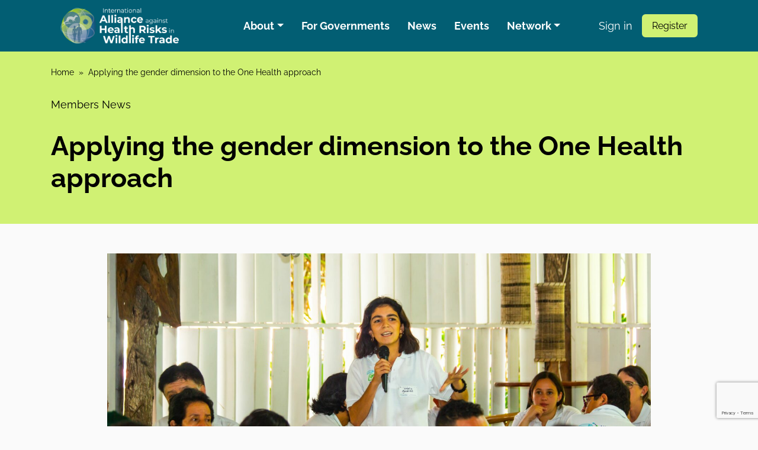

--- FILE ---
content_type: text/html; charset=UTF-8
request_url: https://alliance-health-wildlife.org/2024/03/14/applying-the-gender-dimension-to-the-one-health-approach/
body_size: 13944
content:



<!DOCTYPE html>
<html class="no-js" lang="en-GB">
    <head>
        <meta name="yandex-verification" content="614f220cae271bc0" />
        <meta charset="UTF-8">
        <meta http-equiv="x-ua-compatible" content="ie=edge">
        <meta name="viewport" content="width=device-width, initial-scale=1, shrink-to-fit=no">

        <link rel="profile" href="http://gmpg.org/xfn/11" />
        <link rel="pingback" href="https://alliance-health-wildlife.org/xmlrpc.php" />

        <!--WordPress head-->
        <meta name='robots' content='index, follow, max-image-preview:large, max-snippet:-1, max-video-preview:-1' />

	<!-- This site is optimized with the Yoast SEO plugin v25.6 - https://yoast.com/wordpress/plugins/seo/ -->
	<title>Applying the gender dimension to the One Health approach - International Alliance against Health Risks in Wildlife Trade</title>
	<meta name="description" content="The month of March marks two dates with globally recognized significance: March 4th being World Wildlife Day, followed by March 8th as International Women’s Day. Hence, I would like to share some thoughts on the interlinkage between both topics, addressing wildlife within the broader One Health framework" />
	<link rel="canonical" href="https://alliance-health-wildlife.org/2024/03/14/applying-the-gender-dimension-to-the-one-health-approach/" />
	<meta property="og:locale" content="en_GB" />
	<meta property="og:type" content="article" />
	<meta property="og:title" content="Applying the gender dimension to the One Health approach - International Alliance against Health Risks in Wildlife Trade" />
	<meta property="og:description" content="The month of March marks two dates with globally recognized significance: March 4th being World Wildlife Day, followed by March 8th as International Women’s Day. Hence, I would like to share some thoughts on the interlinkage between both topics, addressing wildlife within the broader One Health framework" />
	<meta property="og:url" content="https://alliance-health-wildlife.org/2024/03/14/applying-the-gender-dimension-to-the-one-health-approach/" />
	<meta property="og:site_name" content="International Alliance against Health Risks in Wildlife Trade" />
	<meta property="article:published_time" content="2024-03-14T13:53:07+00:00" />
	<meta property="og:image" content="https://alliance-health-wildlife.org/wp-content/uploads/2023/07/Alianza_Isabella-scaled.jpg" />
	<meta property="og:image:width" content="2560" />
	<meta property="og:image:height" content="1770" />
	<meta property="og:image:type" content="image/jpeg" />
	<meta name="author" content="Mascha Kaddori" />
	<meta name="twitter:card" content="summary_large_image" />
	<meta name="twitter:label1" content="Written by" />
	<meta name="twitter:data1" content="Mascha Kaddori" />
	<meta name="twitter:label2" content="Estimated reading time" />
	<meta name="twitter:data2" content="3 minutes" />
	<script type="application/ld+json" class="yoast-schema-graph">{"@context":"https://schema.org","@graph":[{"@type":"Article","@id":"https://alliance-health-wildlife.org/2024/03/14/applying-the-gender-dimension-to-the-one-health-approach/#article","isPartOf":{"@id":"https://alliance-health-wildlife.org/2024/03/14/applying-the-gender-dimension-to-the-one-health-approach/"},"author":{"name":"Mascha Kaddori","@id":"https://alliance-health-wildlife.org/#/schema/person/1ec827c990b7477f738d98b13f80b4aa"},"headline":"Applying the gender dimension to the One Health approach","datePublished":"2024-03-14T13:53:07+00:00","mainEntityOfPage":{"@id":"https://alliance-health-wildlife.org/2024/03/14/applying-the-gender-dimension-to-the-one-health-approach/"},"wordCount":452,"publisher":{"@id":"https://alliance-health-wildlife.org/#organization"},"image":{"@id":"https://alliance-health-wildlife.org/2024/03/14/applying-the-gender-dimension-to-the-one-health-approach/#primaryimage"},"thumbnailUrl":"https://alliance-health-wildlife.org/wp-content/uploads/2023/07/Alianza_Isabella-scaled.jpg","keywords":["OneHealth"],"articleSection":["Members News"],"inLanguage":"en-GB"},{"@type":"WebPage","@id":"https://alliance-health-wildlife.org/2024/03/14/applying-the-gender-dimension-to-the-one-health-approach/","url":"https://alliance-health-wildlife.org/2024/03/14/applying-the-gender-dimension-to-the-one-health-approach/","name":"Applying the gender dimension to the One Health approach - International Alliance against Health Risks in Wildlife Trade","isPartOf":{"@id":"https://alliance-health-wildlife.org/#website"},"primaryImageOfPage":{"@id":"https://alliance-health-wildlife.org/2024/03/14/applying-the-gender-dimension-to-the-one-health-approach/#primaryimage"},"image":{"@id":"https://alliance-health-wildlife.org/2024/03/14/applying-the-gender-dimension-to-the-one-health-approach/#primaryimage"},"thumbnailUrl":"https://alliance-health-wildlife.org/wp-content/uploads/2023/07/Alianza_Isabella-scaled.jpg","datePublished":"2024-03-14T13:53:07+00:00","description":"The month of March marks two dates with globally recognized significance: March 4th being World Wildlife Day, followed by March 8th as International Women’s Day. Hence, I would like to share some thoughts on the interlinkage between both topics, addressing wildlife within the broader One Health framework","breadcrumb":{"@id":"https://alliance-health-wildlife.org/2024/03/14/applying-the-gender-dimension-to-the-one-health-approach/#breadcrumb"},"inLanguage":"en-GB","potentialAction":[{"@type":"ReadAction","target":["https://alliance-health-wildlife.org/2024/03/14/applying-the-gender-dimension-to-the-one-health-approach/"]}]},{"@type":"ImageObject","inLanguage":"en-GB","@id":"https://alliance-health-wildlife.org/2024/03/14/applying-the-gender-dimension-to-the-one-health-approach/#primaryimage","url":"https://alliance-health-wildlife.org/wp-content/uploads/2023/07/Alianza_Isabella-scaled.jpg","contentUrl":"https://alliance-health-wildlife.org/wp-content/uploads/2023/07/Alianza_Isabella-scaled.jpg","width":2560,"height":1770},{"@type":"BreadcrumbList","@id":"https://alliance-health-wildlife.org/2024/03/14/applying-the-gender-dimension-to-the-one-health-approach/#breadcrumb","itemListElement":[{"@type":"ListItem","position":1,"name":"Home","item":"https://alliance-health-wildlife.org/"},{"@type":"ListItem","position":2,"name":"Applying the gender dimension to the One Health approach"}]},{"@type":"WebSite","@id":"https://alliance-health-wildlife.org/#website","url":"https://alliance-health-wildlife.org/","name":"International Alliance against Health Risks in Wildlife Trade","description":"","publisher":{"@id":"https://alliance-health-wildlife.org/#organization"},"potentialAction":[{"@type":"SearchAction","target":{"@type":"EntryPoint","urlTemplate":"https://alliance-health-wildlife.org/?s={search_term_string}"},"query-input":{"@type":"PropertyValueSpecification","valueRequired":true,"valueName":"search_term_string"}}],"inLanguage":"en-GB"},{"@type":"Organization","@id":"https://alliance-health-wildlife.org/#organization","name":"International Alliance against Health Risks in Wildlife Trade","url":"https://alliance-health-wildlife.org/","logo":{"@type":"ImageObject","inLanguage":"en-GB","@id":"https://alliance-health-wildlife.org/#/schema/logo/image/","url":"https://alliance-health-wildlife.org/wp-content/uploads/2023/02/logo.png","contentUrl":"https://alliance-health-wildlife.org/wp-content/uploads/2023/02/logo.png","width":2048,"height":623,"caption":"International Alliance against Health Risks in Wildlife Trade"},"image":{"@id":"https://alliance-health-wildlife.org/#/schema/logo/image/"}},{"@type":"Person","@id":"https://alliance-health-wildlife.org/#/schema/person/1ec827c990b7477f738d98b13f80b4aa","name":"Mascha Kaddori","image":{"@type":"ImageObject","inLanguage":"en-GB","@id":"https://alliance-health-wildlife.org/#/schema/person/image/","url":"https://secure.gravatar.com/avatar/33c269ecec1b0c9443d948c7f44dbc5a476e05bb3eb82f989e7b451bbca09a6b?s=96&d=mm&r=g","contentUrl":"https://secure.gravatar.com/avatar/33c269ecec1b0c9443d948c7f44dbc5a476e05bb3eb82f989e7b451bbca09a6b?s=96&d=mm&r=g","caption":"Mascha Kaddori"},"sameAs":["https://www.linkedin.com/in/mascha-kaddori"],"url":"https://alliance-health-wildlife.org/author/maschakaddori/"}]}</script>
	<!-- / Yoast SEO plugin. -->


<link rel="alternate" type="application/rss+xml" title="International Alliance against Health Risks in Wildlife Trade &raquo; Feed" href="https://alliance-health-wildlife.org/feed/" />
<link rel="alternate" type="application/rss+xml" title="International Alliance against Health Risks in Wildlife Trade &raquo; Comments Feed" href="https://alliance-health-wildlife.org/comments/feed/" />
<link rel="alternate" title="oEmbed (JSON)" type="application/json+oembed" href="https://alliance-health-wildlife.org/wp-json/oembed/1.0/embed?url=https%3A%2F%2Falliance-health-wildlife.org%2F2024%2F03%2F14%2Fapplying-the-gender-dimension-to-the-one-health-approach%2F" />
<link rel="alternate" title="oEmbed (XML)" type="text/xml+oembed" href="https://alliance-health-wildlife.org/wp-json/oembed/1.0/embed?url=https%3A%2F%2Falliance-health-wildlife.org%2F2024%2F03%2F14%2Fapplying-the-gender-dimension-to-the-one-health-approach%2F&#038;format=xml" />
<style id='wp-img-auto-sizes-contain-inline-css' type='text/css'>
img:is([sizes=auto i],[sizes^="auto," i]){contain-intrinsic-size:3000px 1500px}
/*# sourceURL=wp-img-auto-sizes-contain-inline-css */
</style>
<style id='wp-emoji-styles-inline-css' type='text/css'>

	img.wp-smiley, img.emoji {
		display: inline !important;
		border: none !important;
		box-shadow: none !important;
		height: 1em !important;
		width: 1em !important;
		margin: 0 0.07em !important;
		vertical-align: -0.1em !important;
		background: none !important;
		padding: 0 !important;
	}
/*# sourceURL=wp-emoji-styles-inline-css */
</style>
<style id='wp-block-library-inline-css' type='text/css'>
:root{--wp-block-synced-color:#7a00df;--wp-block-synced-color--rgb:122,0,223;--wp-bound-block-color:var(--wp-block-synced-color);--wp-editor-canvas-background:#ddd;--wp-admin-theme-color:#007cba;--wp-admin-theme-color--rgb:0,124,186;--wp-admin-theme-color-darker-10:#006ba1;--wp-admin-theme-color-darker-10--rgb:0,107,160.5;--wp-admin-theme-color-darker-20:#005a87;--wp-admin-theme-color-darker-20--rgb:0,90,135;--wp-admin-border-width-focus:2px}@media (min-resolution:192dpi){:root{--wp-admin-border-width-focus:1.5px}}.wp-element-button{cursor:pointer}:root .has-very-light-gray-background-color{background-color:#eee}:root .has-very-dark-gray-background-color{background-color:#313131}:root .has-very-light-gray-color{color:#eee}:root .has-very-dark-gray-color{color:#313131}:root .has-vivid-green-cyan-to-vivid-cyan-blue-gradient-background{background:linear-gradient(135deg,#00d084,#0693e3)}:root .has-purple-crush-gradient-background{background:linear-gradient(135deg,#34e2e4,#4721fb 50%,#ab1dfe)}:root .has-hazy-dawn-gradient-background{background:linear-gradient(135deg,#faaca8,#dad0ec)}:root .has-subdued-olive-gradient-background{background:linear-gradient(135deg,#fafae1,#67a671)}:root .has-atomic-cream-gradient-background{background:linear-gradient(135deg,#fdd79a,#004a59)}:root .has-nightshade-gradient-background{background:linear-gradient(135deg,#330968,#31cdcf)}:root .has-midnight-gradient-background{background:linear-gradient(135deg,#020381,#2874fc)}:root{--wp--preset--font-size--normal:16px;--wp--preset--font-size--huge:42px}.has-regular-font-size{font-size:1em}.has-larger-font-size{font-size:2.625em}.has-normal-font-size{font-size:var(--wp--preset--font-size--normal)}.has-huge-font-size{font-size:var(--wp--preset--font-size--huge)}.has-text-align-center{text-align:center}.has-text-align-left{text-align:left}.has-text-align-right{text-align:right}.has-fit-text{white-space:nowrap!important}#end-resizable-editor-section{display:none}.aligncenter{clear:both}.items-justified-left{justify-content:flex-start}.items-justified-center{justify-content:center}.items-justified-right{justify-content:flex-end}.items-justified-space-between{justify-content:space-between}.screen-reader-text{border:0;clip-path:inset(50%);height:1px;margin:-1px;overflow:hidden;padding:0;position:absolute;width:1px;word-wrap:normal!important}.screen-reader-text:focus{background-color:#ddd;clip-path:none;color:#444;display:block;font-size:1em;height:auto;left:5px;line-height:normal;padding:15px 23px 14px;text-decoration:none;top:5px;width:auto;z-index:100000}html :where(.has-border-color){border-style:solid}html :where([style*=border-top-color]){border-top-style:solid}html :where([style*=border-right-color]){border-right-style:solid}html :where([style*=border-bottom-color]){border-bottom-style:solid}html :where([style*=border-left-color]){border-left-style:solid}html :where([style*=border-width]){border-style:solid}html :where([style*=border-top-width]){border-top-style:solid}html :where([style*=border-right-width]){border-right-style:solid}html :where([style*=border-bottom-width]){border-bottom-style:solid}html :where([style*=border-left-width]){border-left-style:solid}html :where(img[class*=wp-image-]){height:auto;max-width:100%}:where(figure){margin:0 0 1em}html :where(.is-position-sticky){--wp-admin--admin-bar--position-offset:var(--wp-admin--admin-bar--height,0px)}@media screen and (max-width:600px){html :where(.is-position-sticky){--wp-admin--admin-bar--position-offset:0px}}

/*# sourceURL=wp-block-library-inline-css */
</style><style id='wp-block-heading-inline-css' type='text/css'>
h1:where(.wp-block-heading).has-background,h2:where(.wp-block-heading).has-background,h3:where(.wp-block-heading).has-background,h4:where(.wp-block-heading).has-background,h5:where(.wp-block-heading).has-background,h6:where(.wp-block-heading).has-background{padding:1.25em 2.375em}h1.has-text-align-left[style*=writing-mode]:where([style*=vertical-lr]),h1.has-text-align-right[style*=writing-mode]:where([style*=vertical-rl]),h2.has-text-align-left[style*=writing-mode]:where([style*=vertical-lr]),h2.has-text-align-right[style*=writing-mode]:where([style*=vertical-rl]),h3.has-text-align-left[style*=writing-mode]:where([style*=vertical-lr]),h3.has-text-align-right[style*=writing-mode]:where([style*=vertical-rl]),h4.has-text-align-left[style*=writing-mode]:where([style*=vertical-lr]),h4.has-text-align-right[style*=writing-mode]:where([style*=vertical-rl]),h5.has-text-align-left[style*=writing-mode]:where([style*=vertical-lr]),h5.has-text-align-right[style*=writing-mode]:where([style*=vertical-rl]),h6.has-text-align-left[style*=writing-mode]:where([style*=vertical-lr]),h6.has-text-align-right[style*=writing-mode]:where([style*=vertical-rl]){rotate:180deg}
/*# sourceURL=https://alliance-health-wildlife.org/wp-includes/blocks/heading/style.min.css */
</style>
<style id='wp-block-paragraph-inline-css' type='text/css'>
.is-small-text{font-size:.875em}.is-regular-text{font-size:1em}.is-large-text{font-size:2.25em}.is-larger-text{font-size:3em}.has-drop-cap:not(:focus):first-letter{float:left;font-size:8.4em;font-style:normal;font-weight:100;line-height:.68;margin:.05em .1em 0 0;text-transform:uppercase}body.rtl .has-drop-cap:not(:focus):first-letter{float:none;margin-left:.1em}p.has-drop-cap.has-background{overflow:hidden}:root :where(p.has-background){padding:1.25em 2.375em}:where(p.has-text-color:not(.has-link-color)) a{color:inherit}p.has-text-align-left[style*="writing-mode:vertical-lr"],p.has-text-align-right[style*="writing-mode:vertical-rl"]{rotate:180deg}
/*# sourceURL=https://alliance-health-wildlife.org/wp-includes/blocks/paragraph/style.min.css */
</style>
<style id='global-styles-inline-css' type='text/css'>
:root{--wp--preset--aspect-ratio--square: 1;--wp--preset--aspect-ratio--4-3: 4/3;--wp--preset--aspect-ratio--3-4: 3/4;--wp--preset--aspect-ratio--3-2: 3/2;--wp--preset--aspect-ratio--2-3: 2/3;--wp--preset--aspect-ratio--16-9: 16/9;--wp--preset--aspect-ratio--9-16: 9/16;--wp--preset--color--black: #000000;--wp--preset--color--cyan-bluish-gray: #abb8c3;--wp--preset--color--white: #ffffff;--wp--preset--color--pale-pink: #f78da7;--wp--preset--color--vivid-red: #cf2e2e;--wp--preset--color--luminous-vivid-orange: #ff6900;--wp--preset--color--luminous-vivid-amber: #fcb900;--wp--preset--color--light-green-cyan: #7bdcb5;--wp--preset--color--vivid-green-cyan: #00d084;--wp--preset--color--pale-cyan-blue: #8ed1fc;--wp--preset--color--vivid-cyan-blue: #0693e3;--wp--preset--color--vivid-purple: #9b51e0;--wp--preset--color--green: #9fdd61;--wp--preset--color--blue: #7dbcbf;--wp--preset--color--dark-blue: #3E7B7D;--wp--preset--gradient--vivid-cyan-blue-to-vivid-purple: linear-gradient(135deg,rgb(6,147,227) 0%,rgb(155,81,224) 100%);--wp--preset--gradient--light-green-cyan-to-vivid-green-cyan: linear-gradient(135deg,rgb(122,220,180) 0%,rgb(0,208,130) 100%);--wp--preset--gradient--luminous-vivid-amber-to-luminous-vivid-orange: linear-gradient(135deg,rgb(252,185,0) 0%,rgb(255,105,0) 100%);--wp--preset--gradient--luminous-vivid-orange-to-vivid-red: linear-gradient(135deg,rgb(255,105,0) 0%,rgb(207,46,46) 100%);--wp--preset--gradient--very-light-gray-to-cyan-bluish-gray: linear-gradient(135deg,rgb(238,238,238) 0%,rgb(169,184,195) 100%);--wp--preset--gradient--cool-to-warm-spectrum: linear-gradient(135deg,rgb(74,234,220) 0%,rgb(151,120,209) 20%,rgb(207,42,186) 40%,rgb(238,44,130) 60%,rgb(251,105,98) 80%,rgb(254,248,76) 100%);--wp--preset--gradient--blush-light-purple: linear-gradient(135deg,rgb(255,206,236) 0%,rgb(152,150,240) 100%);--wp--preset--gradient--blush-bordeaux: linear-gradient(135deg,rgb(254,205,165) 0%,rgb(254,45,45) 50%,rgb(107,0,62) 100%);--wp--preset--gradient--luminous-dusk: linear-gradient(135deg,rgb(255,203,112) 0%,rgb(199,81,192) 50%,rgb(65,88,208) 100%);--wp--preset--gradient--pale-ocean: linear-gradient(135deg,rgb(255,245,203) 0%,rgb(182,227,212) 50%,rgb(51,167,181) 100%);--wp--preset--gradient--electric-grass: linear-gradient(135deg,rgb(202,248,128) 0%,rgb(113,206,126) 100%);--wp--preset--gradient--midnight: linear-gradient(135deg,rgb(2,3,129) 0%,rgb(40,116,252) 100%);--wp--preset--font-size--small: 13px;--wp--preset--font-size--medium: 20px;--wp--preset--font-size--large: 36px;--wp--preset--font-size--x-large: 42px;--wp--preset--spacing--20: 0.44rem;--wp--preset--spacing--30: 0.67rem;--wp--preset--spacing--40: 1rem;--wp--preset--spacing--50: 1.5rem;--wp--preset--spacing--60: 2.25rem;--wp--preset--spacing--70: 3.38rem;--wp--preset--spacing--80: 5.06rem;--wp--preset--shadow--natural: 6px 6px 9px rgba(0, 0, 0, 0.2);--wp--preset--shadow--deep: 12px 12px 50px rgba(0, 0, 0, 0.4);--wp--preset--shadow--sharp: 6px 6px 0px rgba(0, 0, 0, 0.2);--wp--preset--shadow--outlined: 6px 6px 0px -3px rgb(255, 255, 255), 6px 6px rgb(0, 0, 0);--wp--preset--shadow--crisp: 6px 6px 0px rgb(0, 0, 0);}:root { --wp--style--global--content-size: 1078px;--wp--style--global--wide-size: 100%; }:where(body) { margin: 0; }.wp-site-blocks > .alignleft { float: left; margin-right: 2em; }.wp-site-blocks > .alignright { float: right; margin-left: 2em; }.wp-site-blocks > .aligncenter { justify-content: center; margin-left: auto; margin-right: auto; }:where(.is-layout-flex){gap: 0.5em;}:where(.is-layout-grid){gap: 0.5em;}.is-layout-flow > .alignleft{float: left;margin-inline-start: 0;margin-inline-end: 2em;}.is-layout-flow > .alignright{float: right;margin-inline-start: 2em;margin-inline-end: 0;}.is-layout-flow > .aligncenter{margin-left: auto !important;margin-right: auto !important;}.is-layout-constrained > .alignleft{float: left;margin-inline-start: 0;margin-inline-end: 2em;}.is-layout-constrained > .alignright{float: right;margin-inline-start: 2em;margin-inline-end: 0;}.is-layout-constrained > .aligncenter{margin-left: auto !important;margin-right: auto !important;}.is-layout-constrained > :where(:not(.alignleft):not(.alignright):not(.alignfull)){max-width: var(--wp--style--global--content-size);margin-left: auto !important;margin-right: auto !important;}.is-layout-constrained > .alignwide{max-width: var(--wp--style--global--wide-size);}body .is-layout-flex{display: flex;}.is-layout-flex{flex-wrap: wrap;align-items: center;}.is-layout-flex > :is(*, div){margin: 0;}body .is-layout-grid{display: grid;}.is-layout-grid > :is(*, div){margin: 0;}body{padding-top: 0px;padding-right: 0px;padding-bottom: 0px;padding-left: 0px;}a:where(:not(.wp-element-button)){text-decoration: underline;}:root :where(.wp-element-button, .wp-block-button__link){background-color: #32373c;border-width: 0;color: #fff;font-family: inherit;font-size: inherit;font-style: inherit;font-weight: inherit;letter-spacing: inherit;line-height: inherit;padding-top: calc(0.667em + 2px);padding-right: calc(1.333em + 2px);padding-bottom: calc(0.667em + 2px);padding-left: calc(1.333em + 2px);text-decoration: none;text-transform: inherit;}.has-black-color{color: var(--wp--preset--color--black) !important;}.has-cyan-bluish-gray-color{color: var(--wp--preset--color--cyan-bluish-gray) !important;}.has-white-color{color: var(--wp--preset--color--white) !important;}.has-pale-pink-color{color: var(--wp--preset--color--pale-pink) !important;}.has-vivid-red-color{color: var(--wp--preset--color--vivid-red) !important;}.has-luminous-vivid-orange-color{color: var(--wp--preset--color--luminous-vivid-orange) !important;}.has-luminous-vivid-amber-color{color: var(--wp--preset--color--luminous-vivid-amber) !important;}.has-light-green-cyan-color{color: var(--wp--preset--color--light-green-cyan) !important;}.has-vivid-green-cyan-color{color: var(--wp--preset--color--vivid-green-cyan) !important;}.has-pale-cyan-blue-color{color: var(--wp--preset--color--pale-cyan-blue) !important;}.has-vivid-cyan-blue-color{color: var(--wp--preset--color--vivid-cyan-blue) !important;}.has-vivid-purple-color{color: var(--wp--preset--color--vivid-purple) !important;}.has-green-color{color: var(--wp--preset--color--green) !important;}.has-blue-color{color: var(--wp--preset--color--blue) !important;}.has-dark-blue-color{color: var(--wp--preset--color--dark-blue) !important;}.has-black-background-color{background-color: var(--wp--preset--color--black) !important;}.has-cyan-bluish-gray-background-color{background-color: var(--wp--preset--color--cyan-bluish-gray) !important;}.has-white-background-color{background-color: var(--wp--preset--color--white) !important;}.has-pale-pink-background-color{background-color: var(--wp--preset--color--pale-pink) !important;}.has-vivid-red-background-color{background-color: var(--wp--preset--color--vivid-red) !important;}.has-luminous-vivid-orange-background-color{background-color: var(--wp--preset--color--luminous-vivid-orange) !important;}.has-luminous-vivid-amber-background-color{background-color: var(--wp--preset--color--luminous-vivid-amber) !important;}.has-light-green-cyan-background-color{background-color: var(--wp--preset--color--light-green-cyan) !important;}.has-vivid-green-cyan-background-color{background-color: var(--wp--preset--color--vivid-green-cyan) !important;}.has-pale-cyan-blue-background-color{background-color: var(--wp--preset--color--pale-cyan-blue) !important;}.has-vivid-cyan-blue-background-color{background-color: var(--wp--preset--color--vivid-cyan-blue) !important;}.has-vivid-purple-background-color{background-color: var(--wp--preset--color--vivid-purple) !important;}.has-green-background-color{background-color: var(--wp--preset--color--green) !important;}.has-blue-background-color{background-color: var(--wp--preset--color--blue) !important;}.has-dark-blue-background-color{background-color: var(--wp--preset--color--dark-blue) !important;}.has-black-border-color{border-color: var(--wp--preset--color--black) !important;}.has-cyan-bluish-gray-border-color{border-color: var(--wp--preset--color--cyan-bluish-gray) !important;}.has-white-border-color{border-color: var(--wp--preset--color--white) !important;}.has-pale-pink-border-color{border-color: var(--wp--preset--color--pale-pink) !important;}.has-vivid-red-border-color{border-color: var(--wp--preset--color--vivid-red) !important;}.has-luminous-vivid-orange-border-color{border-color: var(--wp--preset--color--luminous-vivid-orange) !important;}.has-luminous-vivid-amber-border-color{border-color: var(--wp--preset--color--luminous-vivid-amber) !important;}.has-light-green-cyan-border-color{border-color: var(--wp--preset--color--light-green-cyan) !important;}.has-vivid-green-cyan-border-color{border-color: var(--wp--preset--color--vivid-green-cyan) !important;}.has-pale-cyan-blue-border-color{border-color: var(--wp--preset--color--pale-cyan-blue) !important;}.has-vivid-cyan-blue-border-color{border-color: var(--wp--preset--color--vivid-cyan-blue) !important;}.has-vivid-purple-border-color{border-color: var(--wp--preset--color--vivid-purple) !important;}.has-green-border-color{border-color: var(--wp--preset--color--green) !important;}.has-blue-border-color{border-color: var(--wp--preset--color--blue) !important;}.has-dark-blue-border-color{border-color: var(--wp--preset--color--dark-blue) !important;}.has-vivid-cyan-blue-to-vivid-purple-gradient-background{background: var(--wp--preset--gradient--vivid-cyan-blue-to-vivid-purple) !important;}.has-light-green-cyan-to-vivid-green-cyan-gradient-background{background: var(--wp--preset--gradient--light-green-cyan-to-vivid-green-cyan) !important;}.has-luminous-vivid-amber-to-luminous-vivid-orange-gradient-background{background: var(--wp--preset--gradient--luminous-vivid-amber-to-luminous-vivid-orange) !important;}.has-luminous-vivid-orange-to-vivid-red-gradient-background{background: var(--wp--preset--gradient--luminous-vivid-orange-to-vivid-red) !important;}.has-very-light-gray-to-cyan-bluish-gray-gradient-background{background: var(--wp--preset--gradient--very-light-gray-to-cyan-bluish-gray) !important;}.has-cool-to-warm-spectrum-gradient-background{background: var(--wp--preset--gradient--cool-to-warm-spectrum) !important;}.has-blush-light-purple-gradient-background{background: var(--wp--preset--gradient--blush-light-purple) !important;}.has-blush-bordeaux-gradient-background{background: var(--wp--preset--gradient--blush-bordeaux) !important;}.has-luminous-dusk-gradient-background{background: var(--wp--preset--gradient--luminous-dusk) !important;}.has-pale-ocean-gradient-background{background: var(--wp--preset--gradient--pale-ocean) !important;}.has-electric-grass-gradient-background{background: var(--wp--preset--gradient--electric-grass) !important;}.has-midnight-gradient-background{background: var(--wp--preset--gradient--midnight) !important;}.has-small-font-size{font-size: var(--wp--preset--font-size--small) !important;}.has-medium-font-size{font-size: var(--wp--preset--font-size--medium) !important;}.has-large-font-size{font-size: var(--wp--preset--font-size--large) !important;}.has-x-large-font-size{font-size: var(--wp--preset--font-size--x-large) !important;}
/*# sourceURL=global-styles-inline-css */
</style>

<link rel='stylesheet' id='contact-form-7-css' href='https://alliance-health-wildlife.org/wp-content/plugins/contact-form-7/includes/css/styles.css?ver=6.0.6' type='text/css' media='all' />
<link rel='stylesheet' id='bootstrap-basic4-wp-main-css' href='https://alliance-health-wildlife.org/wp-content/themes/wildlife/style.css?ver=1.0.0' type='text/css' media='all' />
<link rel='stylesheet' id='bootstrap-basic4-font-awesome5-css' href='https://alliance-health-wildlife.org/wp-content/themes/bootstrap-basic4/assets/fontawesome/css/all.min.css?ver=5.15.4' type='text/css' media='all' />
<link rel='stylesheet' id='newsletter-css' href='https://alliance-health-wildlife.org/wp-content/plugins/newsletter/style.css?ver=8.9.2' type='text/css' media='all' />
<link rel='stylesheet' id='slick-css-css' href='https://alliance-health-wildlife.org/wp-content/themes/wildlife/assets/css/slick.css?ver=6.9' type='text/css' media='all' />
<link rel='stylesheet' id='wildlife-alliance-bootstrap-css' href='https://alliance-health-wildlife.org/wp-content/themes/wildlife/assets/css/bootstrap.css?ver=1.0.5' type='text/css' media='all' />
<link rel='stylesheet' id='um_modal-css' href='https://alliance-health-wildlife.org/wp-content/plugins/ultimate-member/assets/css/um-modal.min.css?ver=2.10.4' type='text/css' media='all' />
<link rel='stylesheet' id='um_ui-css' href='https://alliance-health-wildlife.org/wp-content/plugins/ultimate-member/assets/libs/jquery-ui/jquery-ui.min.css?ver=1.13.2' type='text/css' media='all' />
<link rel='stylesheet' id='um_tipsy-css' href='https://alliance-health-wildlife.org/wp-content/plugins/ultimate-member/assets/libs/tipsy/tipsy.min.css?ver=1.0.0a' type='text/css' media='all' />
<link rel='stylesheet' id='um_raty-css' href='https://alliance-health-wildlife.org/wp-content/plugins/ultimate-member/assets/libs/raty/um-raty.min.css?ver=2.6.0' type='text/css' media='all' />
<link rel='stylesheet' id='select2-css' href='https://alliance-health-wildlife.org/wp-content/plugins/ultimate-member/assets/libs/select2/select2.min.css?ver=4.0.13' type='text/css' media='all' />
<link rel='stylesheet' id='um_fileupload-css' href='https://alliance-health-wildlife.org/wp-content/plugins/ultimate-member/assets/css/um-fileupload.min.css?ver=2.10.4' type='text/css' media='all' />
<link rel='stylesheet' id='um_confirm-css' href='https://alliance-health-wildlife.org/wp-content/plugins/ultimate-member/assets/libs/um-confirm/um-confirm.min.css?ver=1.0' type='text/css' media='all' />
<link rel='stylesheet' id='um_datetime-css' href='https://alliance-health-wildlife.org/wp-content/plugins/ultimate-member/assets/libs/pickadate/default.min.css?ver=3.6.2' type='text/css' media='all' />
<link rel='stylesheet' id='um_datetime_date-css' href='https://alliance-health-wildlife.org/wp-content/plugins/ultimate-member/assets/libs/pickadate/default.date.min.css?ver=3.6.2' type='text/css' media='all' />
<link rel='stylesheet' id='um_datetime_time-css' href='https://alliance-health-wildlife.org/wp-content/plugins/ultimate-member/assets/libs/pickadate/default.time.min.css?ver=3.6.2' type='text/css' media='all' />
<link rel='stylesheet' id='um_fonticons_ii-css' href='https://alliance-health-wildlife.org/wp-content/plugins/ultimate-member/assets/libs/legacy/fonticons/fonticons-ii.min.css?ver=2.10.4' type='text/css' media='all' />
<link rel='stylesheet' id='um_fonticons_fa-css' href='https://alliance-health-wildlife.org/wp-content/plugins/ultimate-member/assets/libs/legacy/fonticons/fonticons-fa.min.css?ver=2.10.4' type='text/css' media='all' />
<link rel='stylesheet' id='um_fontawesome-css' href='https://alliance-health-wildlife.org/wp-content/plugins/ultimate-member/assets/css/um-fontawesome.min.css?ver=6.5.2' type='text/css' media='all' />
<link rel='stylesheet' id='um_common-css' href='https://alliance-health-wildlife.org/wp-content/plugins/ultimate-member/assets/css/common.min.css?ver=2.10.4' type='text/css' media='all' />
<link rel='stylesheet' id='um_responsive-css' href='https://alliance-health-wildlife.org/wp-content/plugins/ultimate-member/assets/css/um-responsive.min.css?ver=2.10.4' type='text/css' media='all' />
<link rel='stylesheet' id='um_styles-css' href='https://alliance-health-wildlife.org/wp-content/plugins/ultimate-member/assets/css/um-styles.min.css?ver=2.10.4' type='text/css' media='all' />
<link rel='stylesheet' id='um_crop-css' href='https://alliance-health-wildlife.org/wp-content/plugins/ultimate-member/assets/libs/cropper/cropper.min.css?ver=1.6.1' type='text/css' media='all' />
<link rel='stylesheet' id='um_profile-css' href='https://alliance-health-wildlife.org/wp-content/plugins/ultimate-member/assets/css/um-profile.min.css?ver=2.10.4' type='text/css' media='all' />
<link rel='stylesheet' id='um_account-css' href='https://alliance-health-wildlife.org/wp-content/plugins/ultimate-member/assets/css/um-account.min.css?ver=2.10.4' type='text/css' media='all' />
<link rel='stylesheet' id='um_misc-css' href='https://alliance-health-wildlife.org/wp-content/plugins/ultimate-member/assets/css/um-misc.min.css?ver=2.10.4' type='text/css' media='all' />
<link rel='stylesheet' id='um_default_css-css' href='https://alliance-health-wildlife.org/wp-content/plugins/ultimate-member/assets/css/um-old-default.min.css?ver=2.10.4' type='text/css' media='all' />
<script type="text/javascript" src="https://alliance-health-wildlife.org/wp-includes/js/jquery/jquery.min.js?ver=3.7.1" id="jquery-core-js"></script>
<script type="text/javascript" src="https://alliance-health-wildlife.org/wp-includes/js/jquery/jquery-migrate.min.js?ver=3.4.1" id="jquery-migrate-js"></script>
<script type="text/javascript" src="https://alliance-health-wildlife.org/wp-content/themes/wildlife/assets/js/slick.min.js?ver=6.9" id="wildlife-alliance-teaser-js"></script>
<script type="text/javascript" id="global-js-before">
/* <![CDATA[ */
const formVars = {"ajaxUrl":"https:\/\/alliance-health-wildlife.org\/wp-admin\/admin-ajax.php"}
//# sourceURL=global-js-before
/* ]]> */
</script>
<script type="text/javascript" src="https://alliance-health-wildlife.org/wp-content/themes/wildlife/assets/js/global.js?ver=1.0.2" id="global-js"></script>
<script type="text/javascript" src="https://alliance-health-wildlife.org/wp-content/plugins/ultimate-member/assets/js/um-gdpr.min.js?ver=2.10.4" id="um-gdpr-js"></script>
<link rel="https://api.w.org/" href="https://alliance-health-wildlife.org/wp-json/" /><link rel="alternate" title="JSON" type="application/json" href="https://alliance-health-wildlife.org/wp-json/wp/v2/posts/7057" /><link rel="EditURI" type="application/rsd+xml" title="RSD" href="https://alliance-health-wildlife.org/xmlrpc.php?rsd" />
<meta name="generator" content="WordPress 6.9" />
<link rel='shortlink' href='https://alliance-health-wildlife.org/?p=7057' />
    <!-- Start cookieyes banner --> 
    <script id="cookieyes" type="text/javascript" src="https://cdn-cookieyes.com/client_data/ef927c63801f5eca57e754d0/script.js"></script> 
    <!-- End cookieyes banner -->
    		<style type="text/css" id="wp-custom-css">
			.three-icons__item {
    margin: 32px 60px;
    display: flex;
    flex-direction: column;
    justify-content: center;
    align-items: center;
}
.tnp-subscription {
    margin: 0;
}
 .tnp-subscription input[type=submit]{
	     font-weight: 700;
    color: #000;
    vertical-align: middle;
    -webkit-user-select: none;
    -moz-user-select: none;
    user-select: none;
    background-color: transparent;
    border: 2px solid transparent;
    padding: 8px 15px;
    font-size: 1rem;
    line-height: 1.2;
    border-radius: 6px;
letter-spacing: 0;
    text-align: center;
    display: inline-block;
    transition: color .15s ease-in-out,background-color .15s ease-in-out,border-color .15s ease-in-out,box-shadow .15s ease-in-out;
    border: 2px solid #025e73;
    color: #fff;
    border-color: #025e73;
    background-color: #025e73;

}
.tnp-subscription input[type=submit]:hover{
	   color: #025e73;
    border-color: #025e73;
    background-color: #fff;
}
.tnp-subscription label {
    padding: 0;
    margin: 0;
    font-family: Raleway,Helvetica Neue,Arial,sans-serif;
    font-size: 1rem;
    font-weight: 400;
    line-height: 1.5;
    color: #000;
    text-align: left;
    display: inline-block;
    margin-bottom: 0.5rem;
    background-color: #fafafa;
}

.tnp-subscription input[type=text], .tnp-subscription input[type=email], .tnp-subscription select {
    border-color: #fff;
    background-color: #fff;
    border: 1px solid #ced4da;
}

@media (min-width: 992px){
.tnp-subscription {
    margin-left: calc(8.33% + 2.7px);
    width: calc(83.33% - 5.3px);
}
@media (min-width: 1200px){
.tnp-subscription {
    margin-left: calc(16.67% + 5.33px);
    width: calc(66.67% - 10.7px);
}
}		</style>
		 
        <!--end WordPress head-->
    </head>
    <body class="wp-singular post-template-default single single-post postid-7057 single-format-standard wp-embed-responsive wp-theme-bootstrap-basic4 wp-child-theme-wildlife">
                <header class="page-header page-header-sitebrand-topbar">
            <div class="container">
                <div class="sr-only">
                    <a href="#content" title="Skip to content">Skip to content</a>
                </div>
                <nav class="navbar navbar-dark navbar-expand-lg">
                    <a class="navbar-brand" href="https://alliance-health-wildlife.org/">
                        <img src="https://alliance-health-wildlife.org/wp-content/themes/wildlife/img/logo.png" width="2048" height="623" class="d-inline-block align-top" alt="International Alliance against Health Risks in Wildlife Trade">
                    </a>
                    <button class="navbar-toggler" type="button" data-toggle="collapse" data-target="#navbarNav" aria-controls="navbarNav" aria-expanded="false" aria-label="Toggle navigation">
                        <span class="navbar-toggler-icon"></span>
                    </button>
                    <div class="collapse navbar-collapse" id="navbarNav">
                        <ul id="primary-menu" class="navbar-nav"><li id="menu-item-6584" class="menu-item menu-item-type-custom menu-item-object-custom menu-item-has-children menu-item-6584 nav-item dropdown"><a href="/about/" class="dropdown-toggle nav-link  menu-item menu-item-type-custom menu-item-object-custom menu-item-has-children" data-toggle="dropdown" aria-haspopup="true" aria-expanded="false">About</a>
<div class="dropdown-menu">
	<a href="https://alliance-health-wildlife.org/about/" class="dropdown-item  menu-item menu-item-type-post_type menu-item-object-page">About the Alliance</a>
	<a href="/projects/" class="dropdown-item  menu-item menu-item-type-custom menu-item-object-custom">Project map</a>
	<a href="https://alliance-health-wildlife.org/why-addressing-wildlife-trade-is-crucial-to-protect-health/" class="dropdown-item  menu-item menu-item-type-post_type menu-item-object-page">Knowledges</a>
	<a href="https://alliance-health-wildlife.org/about/charter/" class="dropdown-item  menu-item menu-item-type-post_type menu-item-object-page">Charter</a>
	<a href="https://alliance-health-wildlife.org/https-alliance-health-wildlife-org-wp-content-uploads-2025-02-updated_glossary_int-alliance-against-health-risks-in-wildlife-trade-pdf/" class="dropdown-item  menu-item menu-item-type-post_type menu-item-object-page">Glossary</a>
	<a href="https://alliance-health-wildlife.org/about/operational-manual/" class="dropdown-item  menu-item menu-item-type-post_type menu-item-object-page">Operational Manual</a>
	<a href="https://alliance-health-wildlife.org/alliance-against-health-risks-in-wildlife-trade-latest-reports/" class="dropdown-item  menu-item menu-item-type-post_type menu-item-object-page">Our reports</a>
</div>
</li>
<li id="menu-item-5763" class="menu-item menu-item-type-post_type menu-item-object-page menu-item-5763 nav-item"><a href="https://alliance-health-wildlife.org/for-governments/" class="nav-link  menu-item menu-item-type-post_type menu-item-object-page">For Governments</a></li>
<li id="menu-item-4320" class="menu-item menu-item-type-post_type menu-item-object-page menu-item-4320 nav-item"><a href="https://alliance-health-wildlife.org/news-centre/" class="nav-link  menu-item menu-item-type-post_type menu-item-object-page">News</a></li>
<li id="menu-item-4319" class="menu-item menu-item-type-post_type menu-item-object-page menu-item-4319 nav-item"><a href="https://alliance-health-wildlife.org/events/" class="nav-link  menu-item menu-item-type-post_type menu-item-object-page">Events</a></li>
<li id="menu-item-5194" class="logged-out-disabled menu-item menu-item-type-custom menu-item-object-custom menu-item-has-children menu-item-5194 nav-item dropdown"><a href="#" class="dropdown-toggle nav-link logged-out-disabled menu-item menu-item-type-custom menu-item-object-custom menu-item-has-children" data-toggle="dropdown" aria-haspopup="true" aria-expanded="false">Network</a>
<div class="dropdown-menu">
	<a href="https://alliance-health-wildlife.org/membership/" class="dropdown-item  menu-item menu-item-type-post_type menu-item-object-page">Membership</a>
	<a href="https://alliance-health-wildlife.org/member-organisations/" class="dropdown-item  menu-item menu-item-type-post_type menu-item-object-page">Member organisations</a>
	<a href="https://alliance-health-wildlife.org/members-map-page/" class="dropdown-item logged-out-preview menu-item menu-item-type-post_type menu-item-object-page">Members</a>
	<a href="https://alliance-health-wildlife.org/plenary-3/" class="dropdown-item logged-out-preview menu-item menu-item-type-post_type menu-item-object-page">Members area</a>
</div>
</li>
</ul>                                                    <a class="navbar__sign-in" href="https://alliance-health-wildlife.org/login/">Sign in</a>
                            <a class="btn btn-green" href="https://alliance-health-wildlife.org/register/">
                                Register
                            </a>
                                                <div class="navbar__header-nav-end"></div>
                    </div>
                </nav>
            </div>
        </header>
        
        
    <div class="page-title-section  ">
        <div class="breadcrumbs">
    <div class="container">                   
                    
            <p id="yoast-breadcrumbs"><span><span><a href="https://alliance-health-wildlife.org/">Home</a></span> <span class="px-1">»</span> <span class="breadcrumb_last" aria-current="page">Applying the gender dimension to the One Health approach</span></span></p>        
                
    </div>
</div>

        <div class="container">
            <div class="row">
                <div class="col-12">  
                                            <p class="page-subtitle">
                            Members News                        </p>
                                        
                    <h1 class="page-title"> Applying the gender dimension to the One Health approach</h1>
                </div>
            </div>
        </div>
    </div>

        <div class="container page-container">
            <div id="content" class="site-content"><main>
    <article id="post-7057">
        <div class="row">
            <div class="col-lg-10 offset-lg-1">
                <img width="2560" height="1770" src="https://alliance-health-wildlife.org/wp-content/uploads/2023/07/Alianza_Isabella-scaled.jpg" class="img-fluid wp-post-image" alt="" decoding="async" fetchpriority="high" srcset="https://alliance-health-wildlife.org/wp-content/uploads/2023/07/Alianza_Isabella-scaled.jpg 2560w, https://alliance-health-wildlife.org/wp-content/uploads/2023/07/Alianza_Isabella-300x207.jpg 300w, https://alliance-health-wildlife.org/wp-content/uploads/2023/07/Alianza_Isabella-1024x708.jpg 1024w, https://alliance-health-wildlife.org/wp-content/uploads/2023/07/Alianza_Isabella-768x531.jpg 768w, https://alliance-health-wildlife.org/wp-content/uploads/2023/07/Alianza_Isabella-1536x1062.jpg 1536w, https://alliance-health-wildlife.org/wp-content/uploads/2023/07/Alianza_Isabella-2048x1416.jpg 2048w" sizes="(max-width: 2560px) 100vw, 2560px" />            </div>
        </div>
                <div class="row mt-5">
            <div class="col-lg-8 col-md-10 offset-lg-2 offset-md-1">
                
<p><strong><mark style="background-color:rgba(0, 0, 0, 0)" class="has-inline-color has-black-color">The post below has been submitted by an individual member or a member organisation of the <em>Alliance</em>. Therefore, the <em>Alliance</em> Secretariat does not hold any responsibility or liability for the content, neither may the content be reflective of the <em>Alliance</em> community as such. </mark></strong></p>



<p>The month of March marks two dates with globally recognized significance: March 4<sup>th</sup> being World Wildlife Day, followed by March 8<sup>th</sup> as International Women’s Day. Hence, I would like to share some thoughts on the interlinkage between both topics, addressing wildlife within the broader One Health framework.</p>



<p>The point where humans, animals, and the environment intersect can lead to the emergence of new diseases. This can happen due to various reasons such as changes caused by intensive farming, expansion of human settlements into wildlife areas, international travel, and urban growth. The One Health approach to diseases that spread from animals to humans considers the health of the environment, animals, and humans together. Specific gender roles in society and the home can affect how likely someone is to be exposed to different dangers, including diseases that come from animals. There has been some research about how women and men have different roles and risks at this intersection:</p>



<p><a href="https://www.sciencedirect.com/science/article/pii/S2352771423000502">One Health challenges and actions: Integration of gender considerations to reduce risks at the human – environmental interface</a>.&nbsp;</p>



<p><a href="https://www.sciencedirect.com/science/article/pii/S2352771423000162">Gender gap reduction and the One Health benefits.</a></p>



<p><a href="https://virk.s3.us-west-1.amazonaws.com/selva/807699e2-1ac2-4e15-a7de-16e2e8602112.pdf">Applying the gender dimension to the One Health approach.</a></p>



<p>By including gender considerations in efforts that involve multiple sectors, following the One Health approach, we can reduce the risk of infections for both humans and animals, and minimize potential economic losses. It&#8217;s recommended to add a gender analysis to the One Health approach to better understand how social norms, activities, and behaviors affect exposure to infections, chemical pollution, and the impacts of climate change.</p>



<p>Apart from academia, there have been efforts to shift from a stance that overlooks gender differences to a better awareness of them also on an institutional level: The World Organisation for Animal Health for instance is now gathering data and recognizing how gender impacts not just the organization itself, but also the communities worldwide affected by animal health. The organization is striving to enhance both animal health and welfare in light of these gender considerations.</p>



<p>You can join the WOAH online event “<strong>Pivot points in gender mainstreaming – navigating shifts in gender awareness in animal health and welfare</strong>” tomorrow, Friday March 15<sup>th</sup>, from 12 to 13 CET to learn more about possible applications of a gender dimension to the One Health approach.</p>



<p>Register here: <a href="https://lu.ma/ur53ts49">Pivot points in gender mainstreaming – navigating shifts in gender awareness in animal health and welfare · Zoom · Luma</a></p>



<h6 class="wp-block-heading has-text-align-center">author: Alice Guilia Brandt</h6>

                <p class="article-tags mt-3"><strong>Tags: </strong>OneHealth</p>                                
            </div>
        </div>
    </article>
</main>
                </div><!--.site-content-->
        </div><!--.page-container-->
        <footer id="site-footer" class="site-footer page-footer footer">
        <div class="container">
            <div class="row">
                <div class="col-lg-4 footer__logo">
                    <img src="/wp-content/themes/wildlife/img/logo.png" width="2048" height="623" class="d-inline-block align-top" alt="International Alliance against Health Risks in Wildlife Trade">
                </div>
                <div class="col-6 col-md-3 col-lg-2 mb-4">
                    <ul id="footer-main-menu" class="navbar-nav"><li id="menu-item-6585" class="menu-item menu-item-type-post_type menu-item-object-page menu-item-6585 nav-item"><a href="https://alliance-health-wildlife.org/about/" class="nav-link  menu-item menu-item-type-post_type menu-item-object-page">About</a></li>
<li id="menu-item-6587" class="menu-item menu-item-type-post_type menu-item-object-page menu-item-6587 nav-item"><a href="https://alliance-health-wildlife.org/news-centre/" class="nav-link  menu-item menu-item-type-post_type menu-item-object-page">News</a></li>
<li id="menu-item-6588" class="menu-item menu-item-type-post_type menu-item-object-page menu-item-6588 nav-item"><a href="https://alliance-health-wildlife.org/events/" class="nav-link  menu-item menu-item-type-post_type menu-item-object-page">Events</a></li>
</ul>                </div>
                <div class="col-6 col-md-3 col-lg-2 mb-4">
                <ul id="member-links-menu" class="navbar-nav"><li id="menu-item-6569" class="menu-item menu-item-type-custom menu-item-object-custom menu-item-6569 nav-item"><a href="/login/" class="nav-link  menu-item menu-item-type-custom menu-item-object-custom">Sign in</a></li>
<li id="menu-item-6570" class="menu-item menu-item-type-custom menu-item-object-custom menu-item-6570 nav-item"><a href="/register/" class="nav-link  menu-item menu-item-type-custom menu-item-object-custom">Register</a></li>
<li id="menu-item-6589" class="menu-item menu-item-type-post_type menu-item-object-page menu-item-6589 nav-item"><a href="https://alliance-health-wildlife.org/plenary-3/" class="nav-link  menu-item menu-item-type-post_type menu-item-object-page">Members area</a></li>
<li id="menu-item-6573" class="menu-item menu-item-type-custom menu-item-object-custom menu-item-6573 nav-item"><a href="https://alliance-health-wildlife.org/register-to-our-newsletter/" class="nav-link  menu-item menu-item-type-custom menu-item-object-custom">Newsletter</a></li>
</ul>                </div>
                <div class="col-6 col-md-3 col-lg-2 mb-4">
                    <ul id="network-menu" class="navbar-nav"><li id="menu-item-5881" class="menu-item menu-item-type-custom menu-item-object-custom menu-item-5881 nav-item"><a href="/projects/" class="nav-link  menu-item menu-item-type-custom menu-item-object-custom">Project map</a></li>
<li id="menu-item-5198" class="menu-item menu-item-type-post_type menu-item-object-page menu-item-5198 nav-item"><a href="https://alliance-health-wildlife.org/member-organisations/" class="nav-link  menu-item menu-item-type-post_type menu-item-object-page">Member organisations</a></li>
<li id="menu-item-5783" class="menu-item menu-item-type-post_type menu-item-object-page menu-item-5783 nav-item"><a href="https://alliance-health-wildlife.org/media-kit/" class="nav-link  menu-item menu-item-type-post_type menu-item-object-page">Media Kit</a></li>
<li id="menu-item-6416" class="menu-item menu-item-type-post_type menu-item-object-page menu-item-6416 nav-item"><a href="https://alliance-health-wildlife.org/frequently-asked-questions/" class="nav-link  menu-item menu-item-type-post_type menu-item-object-page">FAQ</a></li>
</ul>                </div>
                <div class="col-6 col-md-3 col-lg-2 mb-4">
                    <ul id="privacy-menu" class="navbar-nav"><li id="menu-item-6574" class="menu-item menu-item-type-post_type menu-item-object-page menu-item-privacy-policy menu-item-6574 nav-item"><a href="https://alliance-health-wildlife.org/privacy-policy/" class="nav-link  menu-item menu-item-type-post_type menu-item-object-page menu-item-privacy-policy">Privacy Policy</a></li>
<li id="menu-item-7642" class="menu-item menu-item-type-post_type menu-item-object-page menu-item-7642 nav-item"><a href="https://alliance-health-wildlife.org/contact-us/" class="nav-link  menu-item menu-item-type-post_type menu-item-object-page">Contact us</a></li>
<li id="menu-item-6575" class="menu-item menu-item-type-post_type menu-item-object-page menu-item-6575 nav-item"><a href="https://alliance-health-wildlife.org/imprint/" class="nav-link  menu-item menu-item-type-post_type menu-item-object-page">Imprint</a></li>
</ul>                </div>                
            </div>
            <div class="footer-conclusion">
                2025 ⓒ International Alliance against Health Risks in Wildlife Trade
            </div>
        </div>
    </footer><!--.page-footer-->



        <!--WordPress footer-->
        
<div id="um_upload_single" style="display:none;"></div>

<div id="um_view_photo" style="display:none;">
	<a href="javascript:void(0);" data-action="um_remove_modal" class="um-modal-close" aria-label="Close view photo modal">
		<i class="um-faicon-times"></i>
	</a>

	<div class="um-modal-body photo">
		<div class="um-modal-photo"></div>
	</div>
</div>
<script type="speculationrules">
{"prefetch":[{"source":"document","where":{"and":[{"href_matches":"/*"},{"not":{"href_matches":["/wp-*.php","/wp-admin/*","/wp-content/uploads/*","/wp-content/*","/wp-content/plugins/*","/wp-content/themes/wildlife/*","/wp-content/themes/bootstrap-basic4/*","/*\\?(.+)"]}},{"not":{"selector_matches":"a[rel~=\"nofollow\"]"}},{"not":{"selector_matches":".no-prefetch, .no-prefetch a"}}]},"eagerness":"conservative"}]}
</script>
<!-- Matomo -->
<script>
  var _paq = window._paq = window._paq || [];
  /* tracker methods like "setCustomDimension" should be called before "trackPageView" */
  _paq.push(['trackPageView']);
  _paq.push(['enableLinkTracking']);
  (function() {
    var u="https://oie.matomo.cloud/";
    _paq.push(['setTrackerUrl', u+'matomo.php']);
    _paq.push(['setSiteId', '20']);
    var d=document, g=d.createElement('script'), s=d.getElementsByTagName('script')[0];
    g.async=true; g.src='https://cdn.matomo.cloud/oie.matomo.cloud/matomo.js'; s.parentNode.insertBefore(g,s);
  })();
</script>
<!-- End Matomo Code --><script>
                jQuery(document).on("ready",function(){
                    wp.hooks.addAction("um_account_active_tab_inited", "um", function() {

                            jQuery(document).off("um_fields_change");
                        
                            jQuery(".um-field[data-key]:visible").each(function() {
                                var $wrap_dom = jQuery(this);
                                var me = um_get_field_element($wrap_dom);
                                if (typeof me.trigger !== "undefined") {
                                    um_apply_conditions(me, false);
                                }
                            });
                    
                    });
                });
                </script><script type="text/javascript" src="https://alliance-health-wildlife.org/wp-includes/js/dist/hooks.min.js?ver=dd5603f07f9220ed27f1" id="wp-hooks-js"></script>
<script type="text/javascript" src="https://alliance-health-wildlife.org/wp-includes/js/dist/i18n.min.js?ver=c26c3dc7bed366793375" id="wp-i18n-js"></script>
<script type="text/javascript" id="wp-i18n-js-after">
/* <![CDATA[ */
wp.i18n.setLocaleData( { 'text direction\u0004ltr': [ 'ltr' ] } );
//# sourceURL=wp-i18n-js-after
/* ]]> */
</script>
<script type="text/javascript" src="https://alliance-health-wildlife.org/wp-content/plugins/contact-form-7/includes/swv/js/index.js?ver=6.0.6" id="swv-js"></script>
<script type="text/javascript" id="contact-form-7-js-translations">
/* <![CDATA[ */
( function( domain, translations ) {
	var localeData = translations.locale_data[ domain ] || translations.locale_data.messages;
	localeData[""].domain = domain;
	wp.i18n.setLocaleData( localeData, domain );
} )( "contact-form-7", {"translation-revision-date":"2024-05-21 11:58:24+0000","generator":"GlotPress\/4.0.1","domain":"messages","locale_data":{"messages":{"":{"domain":"messages","plural-forms":"nplurals=2; plural=n != 1;","lang":"en_GB"},"Error:":["Error:"]}},"comment":{"reference":"includes\/js\/index.js"}} );
//# sourceURL=contact-form-7-js-translations
/* ]]> */
</script>
<script type="text/javascript" id="contact-form-7-js-before">
/* <![CDATA[ */
var wpcf7 = {
    "api": {
        "root": "https:\/\/alliance-health-wildlife.org\/wp-json\/",
        "namespace": "contact-form-7\/v1"
    }
};
//# sourceURL=contact-form-7-js-before
/* ]]> */
</script>
<script type="text/javascript" src="https://alliance-health-wildlife.org/wp-content/plugins/contact-form-7/includes/js/index.js?ver=6.0.6" id="contact-form-7-js"></script>
<script type="text/javascript" src="https://alliance-health-wildlife.org/wp-includes/js/comment-reply.min.js?ver=6.9" id="comment-reply-js" async="async" data-wp-strategy="async" fetchpriority="low"></script>
<script type="text/javascript" src="https://alliance-health-wildlife.org/wp-content/themes/bootstrap-basic4/assets/js/bootstrap.bundle.min.js?ver=4.6.2" id="bootstrap4-bundle-js"></script>
<script type="text/javascript" src="https://alliance-health-wildlife.org/wp-content/themes/bootstrap-basic4/assets/js/main.js?ver=1.0.0" id="bootstrap-basic4-main-js"></script>
<script type="text/javascript" id="newsletter-js-extra">
/* <![CDATA[ */
var newsletter_data = {"action_url":"https://alliance-health-wildlife.org/wp-admin/admin-ajax.php"};
//# sourceURL=newsletter-js-extra
/* ]]> */
</script>
<script type="text/javascript" src="https://alliance-health-wildlife.org/wp-content/plugins/newsletter/main.js?ver=8.9.2" id="newsletter-js"></script>
<script type="text/javascript" src="https://www.google.com/recaptcha/api.js?render=6LcWYoMkAAAAAHOQdBD0ZuHs_xvT3EEY4eLxBVkW&amp;ver=3.0" id="google-recaptcha-js"></script>
<script type="text/javascript" src="https://alliance-health-wildlife.org/wp-includes/js/dist/vendor/wp-polyfill.min.js?ver=3.15.0" id="wp-polyfill-js"></script>
<script type="text/javascript" id="wpcf7-recaptcha-js-before">
/* <![CDATA[ */
var wpcf7_recaptcha = {
    "sitekey": "6LcWYoMkAAAAAHOQdBD0ZuHs_xvT3EEY4eLxBVkW",
    "actions": {
        "homepage": "homepage",
        "contactform": "contactform"
    }
};
//# sourceURL=wpcf7-recaptcha-js-before
/* ]]> */
</script>
<script type="text/javascript" src="https://alliance-health-wildlife.org/wp-content/plugins/contact-form-7/modules/recaptcha/index.js?ver=6.0.6" id="wpcf7-recaptcha-js"></script>
<script type="text/javascript" src="https://alliance-health-wildlife.org/wp-includes/js/underscore.min.js?ver=1.13.7" id="underscore-js"></script>
<script type="text/javascript" id="wp-util-js-extra">
/* <![CDATA[ */
var _wpUtilSettings = {"ajax":{"url":"/wp-admin/admin-ajax.php"}};
//# sourceURL=wp-util-js-extra
/* ]]> */
</script>
<script type="text/javascript" src="https://alliance-health-wildlife.org/wp-includes/js/wp-util.min.js?ver=6.9" id="wp-util-js"></script>
<script type="text/javascript" src="https://alliance-health-wildlife.org/wp-content/plugins/ultimate-member/assets/libs/tipsy/tipsy.min.js?ver=1.0.0a" id="um_tipsy-js"></script>
<script type="text/javascript" src="https://alliance-health-wildlife.org/wp-content/plugins/ultimate-member/assets/libs/um-confirm/um-confirm.min.js?ver=1.0" id="um_confirm-js"></script>
<script type="text/javascript" src="https://alliance-health-wildlife.org/wp-content/plugins/ultimate-member/assets/libs/pickadate/picker.min.js?ver=3.6.2" id="um_datetime-js"></script>
<script type="text/javascript" src="https://alliance-health-wildlife.org/wp-content/plugins/ultimate-member/assets/libs/pickadate/picker.date.min.js?ver=3.6.2" id="um_datetime_date-js"></script>
<script type="text/javascript" src="https://alliance-health-wildlife.org/wp-content/plugins/ultimate-member/assets/libs/pickadate/picker.time.min.js?ver=3.6.2" id="um_datetime_time-js"></script>
<script type="text/javascript" id="um_common-js-extra">
/* <![CDATA[ */
var um_common_variables = {"locale":"en_GB"};
var um_common_variables = {"locale":"en_GB"};
//# sourceURL=um_common-js-extra
/* ]]> */
</script>
<script type="text/javascript" src="https://alliance-health-wildlife.org/wp-content/plugins/ultimate-member/assets/js/common.min.js?ver=2.10.4" id="um_common-js"></script>
<script type="text/javascript" src="https://alliance-health-wildlife.org/wp-content/plugins/ultimate-member/assets/libs/cropper/cropper.min.js?ver=1.6.1" id="um_crop-js"></script>
<script type="text/javascript" id="um_frontend_common-js-extra">
/* <![CDATA[ */
var um_frontend_common_variables = [];
//# sourceURL=um_frontend_common-js-extra
/* ]]> */
</script>
<script type="text/javascript" src="https://alliance-health-wildlife.org/wp-content/plugins/ultimate-member/assets/js/common-frontend.min.js?ver=2.10.4" id="um_frontend_common-js"></script>
<script type="text/javascript" src="https://alliance-health-wildlife.org/wp-content/plugins/ultimate-member/assets/js/um-modal.min.js?ver=2.10.4" id="um_modal-js"></script>
<script type="text/javascript" src="https://alliance-health-wildlife.org/wp-content/plugins/ultimate-member/assets/libs/jquery-form/jquery-form.min.js?ver=2.10.4" id="um_jquery_form-js"></script>
<script type="text/javascript" src="https://alliance-health-wildlife.org/wp-content/plugins/ultimate-member/assets/libs/fileupload/fileupload.js?ver=2.10.4" id="um_fileupload-js"></script>
<script type="text/javascript" src="https://alliance-health-wildlife.org/wp-content/plugins/ultimate-member/assets/js/um-functions.min.js?ver=2.10.4" id="um_functions-js"></script>
<script type="text/javascript" src="https://alliance-health-wildlife.org/wp-content/plugins/ultimate-member/assets/js/um-responsive.min.js?ver=2.10.4" id="um_responsive-js"></script>
<script type="text/javascript" src="https://alliance-health-wildlife.org/wp-content/plugins/ultimate-member/assets/js/um-conditional.min.js?ver=2.10.4" id="um_conditional-js"></script>
<script type="text/javascript" src="https://alliance-health-wildlife.org/wp-content/plugins/ultimate-member/assets/libs/select2/select2.full.min.js?ver=4.0.13" id="select2-js"></script>
<script type="text/javascript" src="https://alliance-health-wildlife.org/wp-content/plugins/ultimate-member/assets/libs/select2/i18n/en.js?ver=4.0.13" id="um_select2_locale-js"></script>
<script type="text/javascript" src="https://alliance-health-wildlife.org/wp-content/plugins/ultimate-member/assets/libs/raty/um-raty.min.js?ver=2.6.0" id="um_raty-js"></script>
<script type="text/javascript" id="um_scripts-js-extra">
/* <![CDATA[ */
var um_scripts = {"max_upload_size":"134217728","nonce":"233b8f283d"};
//# sourceURL=um_scripts-js-extra
/* ]]> */
</script>
<script type="text/javascript" src="https://alliance-health-wildlife.org/wp-content/plugins/ultimate-member/assets/js/um-scripts.min.js?ver=2.10.4" id="um_scripts-js"></script>
<script type="text/javascript" src="https://alliance-health-wildlife.org/wp-content/plugins/ultimate-member/assets/js/um-profile.min.js?ver=2.10.4" id="um_profile-js"></script>
<script type="text/javascript" src="https://alliance-health-wildlife.org/wp-content/plugins/ultimate-member/assets/js/um-account.min.js?ver=2.10.4" id="um_account-js"></script>
<script id="wp-emoji-settings" type="application/json">
{"baseUrl":"https://s.w.org/images/core/emoji/17.0.2/72x72/","ext":".png","svgUrl":"https://s.w.org/images/core/emoji/17.0.2/svg/","svgExt":".svg","source":{"concatemoji":"https://alliance-health-wildlife.org/wp-includes/js/wp-emoji-release.min.js?ver=6.9"}}
</script>
<script type="module">
/* <![CDATA[ */
/*! This file is auto-generated */
const a=JSON.parse(document.getElementById("wp-emoji-settings").textContent),o=(window._wpemojiSettings=a,"wpEmojiSettingsSupports"),s=["flag","emoji"];function i(e){try{var t={supportTests:e,timestamp:(new Date).valueOf()};sessionStorage.setItem(o,JSON.stringify(t))}catch(e){}}function c(e,t,n){e.clearRect(0,0,e.canvas.width,e.canvas.height),e.fillText(t,0,0);t=new Uint32Array(e.getImageData(0,0,e.canvas.width,e.canvas.height).data);e.clearRect(0,0,e.canvas.width,e.canvas.height),e.fillText(n,0,0);const a=new Uint32Array(e.getImageData(0,0,e.canvas.width,e.canvas.height).data);return t.every((e,t)=>e===a[t])}function p(e,t){e.clearRect(0,0,e.canvas.width,e.canvas.height),e.fillText(t,0,0);var n=e.getImageData(16,16,1,1);for(let e=0;e<n.data.length;e++)if(0!==n.data[e])return!1;return!0}function u(e,t,n,a){switch(t){case"flag":return n(e,"\ud83c\udff3\ufe0f\u200d\u26a7\ufe0f","\ud83c\udff3\ufe0f\u200b\u26a7\ufe0f")?!1:!n(e,"\ud83c\udde8\ud83c\uddf6","\ud83c\udde8\u200b\ud83c\uddf6")&&!n(e,"\ud83c\udff4\udb40\udc67\udb40\udc62\udb40\udc65\udb40\udc6e\udb40\udc67\udb40\udc7f","\ud83c\udff4\u200b\udb40\udc67\u200b\udb40\udc62\u200b\udb40\udc65\u200b\udb40\udc6e\u200b\udb40\udc67\u200b\udb40\udc7f");case"emoji":return!a(e,"\ud83e\u1fac8")}return!1}function f(e,t,n,a){let r;const o=(r="undefined"!=typeof WorkerGlobalScope&&self instanceof WorkerGlobalScope?new OffscreenCanvas(300,150):document.createElement("canvas")).getContext("2d",{willReadFrequently:!0}),s=(o.textBaseline="top",o.font="600 32px Arial",{});return e.forEach(e=>{s[e]=t(o,e,n,a)}),s}function r(e){var t=document.createElement("script");t.src=e,t.defer=!0,document.head.appendChild(t)}a.supports={everything:!0,everythingExceptFlag:!0},new Promise(t=>{let n=function(){try{var e=JSON.parse(sessionStorage.getItem(o));if("object"==typeof e&&"number"==typeof e.timestamp&&(new Date).valueOf()<e.timestamp+604800&&"object"==typeof e.supportTests)return e.supportTests}catch(e){}return null}();if(!n){if("undefined"!=typeof Worker&&"undefined"!=typeof OffscreenCanvas&&"undefined"!=typeof URL&&URL.createObjectURL&&"undefined"!=typeof Blob)try{var e="postMessage("+f.toString()+"("+[JSON.stringify(s),u.toString(),c.toString(),p.toString()].join(",")+"));",a=new Blob([e],{type:"text/javascript"});const r=new Worker(URL.createObjectURL(a),{name:"wpTestEmojiSupports"});return void(r.onmessage=e=>{i(n=e.data),r.terminate(),t(n)})}catch(e){}i(n=f(s,u,c,p))}t(n)}).then(e=>{for(const n in e)a.supports[n]=e[n],a.supports.everything=a.supports.everything&&a.supports[n],"flag"!==n&&(a.supports.everythingExceptFlag=a.supports.everythingExceptFlag&&a.supports[n]);var t;a.supports.everythingExceptFlag=a.supports.everythingExceptFlag&&!a.supports.flag,a.supports.everything||((t=a.source||{}).concatemoji?r(t.concatemoji):t.wpemoji&&t.twemoji&&(r(t.twemoji),r(t.wpemoji)))});
//# sourceURL=https://alliance-health-wildlife.org/wp-includes/js/wp-emoji-loader.min.js
/* ]]> */
</script>
        <!--end WordPress footer-->
    </body>
</html>


--- FILE ---
content_type: text/html; charset=utf-8
request_url: https://www.google.com/recaptcha/api2/anchor?ar=1&k=6LcWYoMkAAAAAHOQdBD0ZuHs_xvT3EEY4eLxBVkW&co=aHR0cHM6Ly9hbGxpYW5jZS1oZWFsdGgtd2lsZGxpZmUub3JnOjQ0Mw..&hl=en&v=7gg7H51Q-naNfhmCP3_R47ho&size=invisible&anchor-ms=20000&execute-ms=15000&cb=6ysh761c0gk9
body_size: 47919
content:
<!DOCTYPE HTML><html dir="ltr" lang="en"><head><meta http-equiv="Content-Type" content="text/html; charset=UTF-8">
<meta http-equiv="X-UA-Compatible" content="IE=edge">
<title>reCAPTCHA</title>
<style type="text/css">
/* cyrillic-ext */
@font-face {
  font-family: 'Roboto';
  font-style: normal;
  font-weight: 400;
  font-stretch: 100%;
  src: url(//fonts.gstatic.com/s/roboto/v48/KFO7CnqEu92Fr1ME7kSn66aGLdTylUAMa3GUBHMdazTgWw.woff2) format('woff2');
  unicode-range: U+0460-052F, U+1C80-1C8A, U+20B4, U+2DE0-2DFF, U+A640-A69F, U+FE2E-FE2F;
}
/* cyrillic */
@font-face {
  font-family: 'Roboto';
  font-style: normal;
  font-weight: 400;
  font-stretch: 100%;
  src: url(//fonts.gstatic.com/s/roboto/v48/KFO7CnqEu92Fr1ME7kSn66aGLdTylUAMa3iUBHMdazTgWw.woff2) format('woff2');
  unicode-range: U+0301, U+0400-045F, U+0490-0491, U+04B0-04B1, U+2116;
}
/* greek-ext */
@font-face {
  font-family: 'Roboto';
  font-style: normal;
  font-weight: 400;
  font-stretch: 100%;
  src: url(//fonts.gstatic.com/s/roboto/v48/KFO7CnqEu92Fr1ME7kSn66aGLdTylUAMa3CUBHMdazTgWw.woff2) format('woff2');
  unicode-range: U+1F00-1FFF;
}
/* greek */
@font-face {
  font-family: 'Roboto';
  font-style: normal;
  font-weight: 400;
  font-stretch: 100%;
  src: url(//fonts.gstatic.com/s/roboto/v48/KFO7CnqEu92Fr1ME7kSn66aGLdTylUAMa3-UBHMdazTgWw.woff2) format('woff2');
  unicode-range: U+0370-0377, U+037A-037F, U+0384-038A, U+038C, U+038E-03A1, U+03A3-03FF;
}
/* math */
@font-face {
  font-family: 'Roboto';
  font-style: normal;
  font-weight: 400;
  font-stretch: 100%;
  src: url(//fonts.gstatic.com/s/roboto/v48/KFO7CnqEu92Fr1ME7kSn66aGLdTylUAMawCUBHMdazTgWw.woff2) format('woff2');
  unicode-range: U+0302-0303, U+0305, U+0307-0308, U+0310, U+0312, U+0315, U+031A, U+0326-0327, U+032C, U+032F-0330, U+0332-0333, U+0338, U+033A, U+0346, U+034D, U+0391-03A1, U+03A3-03A9, U+03B1-03C9, U+03D1, U+03D5-03D6, U+03F0-03F1, U+03F4-03F5, U+2016-2017, U+2034-2038, U+203C, U+2040, U+2043, U+2047, U+2050, U+2057, U+205F, U+2070-2071, U+2074-208E, U+2090-209C, U+20D0-20DC, U+20E1, U+20E5-20EF, U+2100-2112, U+2114-2115, U+2117-2121, U+2123-214F, U+2190, U+2192, U+2194-21AE, U+21B0-21E5, U+21F1-21F2, U+21F4-2211, U+2213-2214, U+2216-22FF, U+2308-230B, U+2310, U+2319, U+231C-2321, U+2336-237A, U+237C, U+2395, U+239B-23B7, U+23D0, U+23DC-23E1, U+2474-2475, U+25AF, U+25B3, U+25B7, U+25BD, U+25C1, U+25CA, U+25CC, U+25FB, U+266D-266F, U+27C0-27FF, U+2900-2AFF, U+2B0E-2B11, U+2B30-2B4C, U+2BFE, U+3030, U+FF5B, U+FF5D, U+1D400-1D7FF, U+1EE00-1EEFF;
}
/* symbols */
@font-face {
  font-family: 'Roboto';
  font-style: normal;
  font-weight: 400;
  font-stretch: 100%;
  src: url(//fonts.gstatic.com/s/roboto/v48/KFO7CnqEu92Fr1ME7kSn66aGLdTylUAMaxKUBHMdazTgWw.woff2) format('woff2');
  unicode-range: U+0001-000C, U+000E-001F, U+007F-009F, U+20DD-20E0, U+20E2-20E4, U+2150-218F, U+2190, U+2192, U+2194-2199, U+21AF, U+21E6-21F0, U+21F3, U+2218-2219, U+2299, U+22C4-22C6, U+2300-243F, U+2440-244A, U+2460-24FF, U+25A0-27BF, U+2800-28FF, U+2921-2922, U+2981, U+29BF, U+29EB, U+2B00-2BFF, U+4DC0-4DFF, U+FFF9-FFFB, U+10140-1018E, U+10190-1019C, U+101A0, U+101D0-101FD, U+102E0-102FB, U+10E60-10E7E, U+1D2C0-1D2D3, U+1D2E0-1D37F, U+1F000-1F0FF, U+1F100-1F1AD, U+1F1E6-1F1FF, U+1F30D-1F30F, U+1F315, U+1F31C, U+1F31E, U+1F320-1F32C, U+1F336, U+1F378, U+1F37D, U+1F382, U+1F393-1F39F, U+1F3A7-1F3A8, U+1F3AC-1F3AF, U+1F3C2, U+1F3C4-1F3C6, U+1F3CA-1F3CE, U+1F3D4-1F3E0, U+1F3ED, U+1F3F1-1F3F3, U+1F3F5-1F3F7, U+1F408, U+1F415, U+1F41F, U+1F426, U+1F43F, U+1F441-1F442, U+1F444, U+1F446-1F449, U+1F44C-1F44E, U+1F453, U+1F46A, U+1F47D, U+1F4A3, U+1F4B0, U+1F4B3, U+1F4B9, U+1F4BB, U+1F4BF, U+1F4C8-1F4CB, U+1F4D6, U+1F4DA, U+1F4DF, U+1F4E3-1F4E6, U+1F4EA-1F4ED, U+1F4F7, U+1F4F9-1F4FB, U+1F4FD-1F4FE, U+1F503, U+1F507-1F50B, U+1F50D, U+1F512-1F513, U+1F53E-1F54A, U+1F54F-1F5FA, U+1F610, U+1F650-1F67F, U+1F687, U+1F68D, U+1F691, U+1F694, U+1F698, U+1F6AD, U+1F6B2, U+1F6B9-1F6BA, U+1F6BC, U+1F6C6-1F6CF, U+1F6D3-1F6D7, U+1F6E0-1F6EA, U+1F6F0-1F6F3, U+1F6F7-1F6FC, U+1F700-1F7FF, U+1F800-1F80B, U+1F810-1F847, U+1F850-1F859, U+1F860-1F887, U+1F890-1F8AD, U+1F8B0-1F8BB, U+1F8C0-1F8C1, U+1F900-1F90B, U+1F93B, U+1F946, U+1F984, U+1F996, U+1F9E9, U+1FA00-1FA6F, U+1FA70-1FA7C, U+1FA80-1FA89, U+1FA8F-1FAC6, U+1FACE-1FADC, U+1FADF-1FAE9, U+1FAF0-1FAF8, U+1FB00-1FBFF;
}
/* vietnamese */
@font-face {
  font-family: 'Roboto';
  font-style: normal;
  font-weight: 400;
  font-stretch: 100%;
  src: url(//fonts.gstatic.com/s/roboto/v48/KFO7CnqEu92Fr1ME7kSn66aGLdTylUAMa3OUBHMdazTgWw.woff2) format('woff2');
  unicode-range: U+0102-0103, U+0110-0111, U+0128-0129, U+0168-0169, U+01A0-01A1, U+01AF-01B0, U+0300-0301, U+0303-0304, U+0308-0309, U+0323, U+0329, U+1EA0-1EF9, U+20AB;
}
/* latin-ext */
@font-face {
  font-family: 'Roboto';
  font-style: normal;
  font-weight: 400;
  font-stretch: 100%;
  src: url(//fonts.gstatic.com/s/roboto/v48/KFO7CnqEu92Fr1ME7kSn66aGLdTylUAMa3KUBHMdazTgWw.woff2) format('woff2');
  unicode-range: U+0100-02BA, U+02BD-02C5, U+02C7-02CC, U+02CE-02D7, U+02DD-02FF, U+0304, U+0308, U+0329, U+1D00-1DBF, U+1E00-1E9F, U+1EF2-1EFF, U+2020, U+20A0-20AB, U+20AD-20C0, U+2113, U+2C60-2C7F, U+A720-A7FF;
}
/* latin */
@font-face {
  font-family: 'Roboto';
  font-style: normal;
  font-weight: 400;
  font-stretch: 100%;
  src: url(//fonts.gstatic.com/s/roboto/v48/KFO7CnqEu92Fr1ME7kSn66aGLdTylUAMa3yUBHMdazQ.woff2) format('woff2');
  unicode-range: U+0000-00FF, U+0131, U+0152-0153, U+02BB-02BC, U+02C6, U+02DA, U+02DC, U+0304, U+0308, U+0329, U+2000-206F, U+20AC, U+2122, U+2191, U+2193, U+2212, U+2215, U+FEFF, U+FFFD;
}
/* cyrillic-ext */
@font-face {
  font-family: 'Roboto';
  font-style: normal;
  font-weight: 500;
  font-stretch: 100%;
  src: url(//fonts.gstatic.com/s/roboto/v48/KFO7CnqEu92Fr1ME7kSn66aGLdTylUAMa3GUBHMdazTgWw.woff2) format('woff2');
  unicode-range: U+0460-052F, U+1C80-1C8A, U+20B4, U+2DE0-2DFF, U+A640-A69F, U+FE2E-FE2F;
}
/* cyrillic */
@font-face {
  font-family: 'Roboto';
  font-style: normal;
  font-weight: 500;
  font-stretch: 100%;
  src: url(//fonts.gstatic.com/s/roboto/v48/KFO7CnqEu92Fr1ME7kSn66aGLdTylUAMa3iUBHMdazTgWw.woff2) format('woff2');
  unicode-range: U+0301, U+0400-045F, U+0490-0491, U+04B0-04B1, U+2116;
}
/* greek-ext */
@font-face {
  font-family: 'Roboto';
  font-style: normal;
  font-weight: 500;
  font-stretch: 100%;
  src: url(//fonts.gstatic.com/s/roboto/v48/KFO7CnqEu92Fr1ME7kSn66aGLdTylUAMa3CUBHMdazTgWw.woff2) format('woff2');
  unicode-range: U+1F00-1FFF;
}
/* greek */
@font-face {
  font-family: 'Roboto';
  font-style: normal;
  font-weight: 500;
  font-stretch: 100%;
  src: url(//fonts.gstatic.com/s/roboto/v48/KFO7CnqEu92Fr1ME7kSn66aGLdTylUAMa3-UBHMdazTgWw.woff2) format('woff2');
  unicode-range: U+0370-0377, U+037A-037F, U+0384-038A, U+038C, U+038E-03A1, U+03A3-03FF;
}
/* math */
@font-face {
  font-family: 'Roboto';
  font-style: normal;
  font-weight: 500;
  font-stretch: 100%;
  src: url(//fonts.gstatic.com/s/roboto/v48/KFO7CnqEu92Fr1ME7kSn66aGLdTylUAMawCUBHMdazTgWw.woff2) format('woff2');
  unicode-range: U+0302-0303, U+0305, U+0307-0308, U+0310, U+0312, U+0315, U+031A, U+0326-0327, U+032C, U+032F-0330, U+0332-0333, U+0338, U+033A, U+0346, U+034D, U+0391-03A1, U+03A3-03A9, U+03B1-03C9, U+03D1, U+03D5-03D6, U+03F0-03F1, U+03F4-03F5, U+2016-2017, U+2034-2038, U+203C, U+2040, U+2043, U+2047, U+2050, U+2057, U+205F, U+2070-2071, U+2074-208E, U+2090-209C, U+20D0-20DC, U+20E1, U+20E5-20EF, U+2100-2112, U+2114-2115, U+2117-2121, U+2123-214F, U+2190, U+2192, U+2194-21AE, U+21B0-21E5, U+21F1-21F2, U+21F4-2211, U+2213-2214, U+2216-22FF, U+2308-230B, U+2310, U+2319, U+231C-2321, U+2336-237A, U+237C, U+2395, U+239B-23B7, U+23D0, U+23DC-23E1, U+2474-2475, U+25AF, U+25B3, U+25B7, U+25BD, U+25C1, U+25CA, U+25CC, U+25FB, U+266D-266F, U+27C0-27FF, U+2900-2AFF, U+2B0E-2B11, U+2B30-2B4C, U+2BFE, U+3030, U+FF5B, U+FF5D, U+1D400-1D7FF, U+1EE00-1EEFF;
}
/* symbols */
@font-face {
  font-family: 'Roboto';
  font-style: normal;
  font-weight: 500;
  font-stretch: 100%;
  src: url(//fonts.gstatic.com/s/roboto/v48/KFO7CnqEu92Fr1ME7kSn66aGLdTylUAMaxKUBHMdazTgWw.woff2) format('woff2');
  unicode-range: U+0001-000C, U+000E-001F, U+007F-009F, U+20DD-20E0, U+20E2-20E4, U+2150-218F, U+2190, U+2192, U+2194-2199, U+21AF, U+21E6-21F0, U+21F3, U+2218-2219, U+2299, U+22C4-22C6, U+2300-243F, U+2440-244A, U+2460-24FF, U+25A0-27BF, U+2800-28FF, U+2921-2922, U+2981, U+29BF, U+29EB, U+2B00-2BFF, U+4DC0-4DFF, U+FFF9-FFFB, U+10140-1018E, U+10190-1019C, U+101A0, U+101D0-101FD, U+102E0-102FB, U+10E60-10E7E, U+1D2C0-1D2D3, U+1D2E0-1D37F, U+1F000-1F0FF, U+1F100-1F1AD, U+1F1E6-1F1FF, U+1F30D-1F30F, U+1F315, U+1F31C, U+1F31E, U+1F320-1F32C, U+1F336, U+1F378, U+1F37D, U+1F382, U+1F393-1F39F, U+1F3A7-1F3A8, U+1F3AC-1F3AF, U+1F3C2, U+1F3C4-1F3C6, U+1F3CA-1F3CE, U+1F3D4-1F3E0, U+1F3ED, U+1F3F1-1F3F3, U+1F3F5-1F3F7, U+1F408, U+1F415, U+1F41F, U+1F426, U+1F43F, U+1F441-1F442, U+1F444, U+1F446-1F449, U+1F44C-1F44E, U+1F453, U+1F46A, U+1F47D, U+1F4A3, U+1F4B0, U+1F4B3, U+1F4B9, U+1F4BB, U+1F4BF, U+1F4C8-1F4CB, U+1F4D6, U+1F4DA, U+1F4DF, U+1F4E3-1F4E6, U+1F4EA-1F4ED, U+1F4F7, U+1F4F9-1F4FB, U+1F4FD-1F4FE, U+1F503, U+1F507-1F50B, U+1F50D, U+1F512-1F513, U+1F53E-1F54A, U+1F54F-1F5FA, U+1F610, U+1F650-1F67F, U+1F687, U+1F68D, U+1F691, U+1F694, U+1F698, U+1F6AD, U+1F6B2, U+1F6B9-1F6BA, U+1F6BC, U+1F6C6-1F6CF, U+1F6D3-1F6D7, U+1F6E0-1F6EA, U+1F6F0-1F6F3, U+1F6F7-1F6FC, U+1F700-1F7FF, U+1F800-1F80B, U+1F810-1F847, U+1F850-1F859, U+1F860-1F887, U+1F890-1F8AD, U+1F8B0-1F8BB, U+1F8C0-1F8C1, U+1F900-1F90B, U+1F93B, U+1F946, U+1F984, U+1F996, U+1F9E9, U+1FA00-1FA6F, U+1FA70-1FA7C, U+1FA80-1FA89, U+1FA8F-1FAC6, U+1FACE-1FADC, U+1FADF-1FAE9, U+1FAF0-1FAF8, U+1FB00-1FBFF;
}
/* vietnamese */
@font-face {
  font-family: 'Roboto';
  font-style: normal;
  font-weight: 500;
  font-stretch: 100%;
  src: url(//fonts.gstatic.com/s/roboto/v48/KFO7CnqEu92Fr1ME7kSn66aGLdTylUAMa3OUBHMdazTgWw.woff2) format('woff2');
  unicode-range: U+0102-0103, U+0110-0111, U+0128-0129, U+0168-0169, U+01A0-01A1, U+01AF-01B0, U+0300-0301, U+0303-0304, U+0308-0309, U+0323, U+0329, U+1EA0-1EF9, U+20AB;
}
/* latin-ext */
@font-face {
  font-family: 'Roboto';
  font-style: normal;
  font-weight: 500;
  font-stretch: 100%;
  src: url(//fonts.gstatic.com/s/roboto/v48/KFO7CnqEu92Fr1ME7kSn66aGLdTylUAMa3KUBHMdazTgWw.woff2) format('woff2');
  unicode-range: U+0100-02BA, U+02BD-02C5, U+02C7-02CC, U+02CE-02D7, U+02DD-02FF, U+0304, U+0308, U+0329, U+1D00-1DBF, U+1E00-1E9F, U+1EF2-1EFF, U+2020, U+20A0-20AB, U+20AD-20C0, U+2113, U+2C60-2C7F, U+A720-A7FF;
}
/* latin */
@font-face {
  font-family: 'Roboto';
  font-style: normal;
  font-weight: 500;
  font-stretch: 100%;
  src: url(//fonts.gstatic.com/s/roboto/v48/KFO7CnqEu92Fr1ME7kSn66aGLdTylUAMa3yUBHMdazQ.woff2) format('woff2');
  unicode-range: U+0000-00FF, U+0131, U+0152-0153, U+02BB-02BC, U+02C6, U+02DA, U+02DC, U+0304, U+0308, U+0329, U+2000-206F, U+20AC, U+2122, U+2191, U+2193, U+2212, U+2215, U+FEFF, U+FFFD;
}
/* cyrillic-ext */
@font-face {
  font-family: 'Roboto';
  font-style: normal;
  font-weight: 900;
  font-stretch: 100%;
  src: url(//fonts.gstatic.com/s/roboto/v48/KFO7CnqEu92Fr1ME7kSn66aGLdTylUAMa3GUBHMdazTgWw.woff2) format('woff2');
  unicode-range: U+0460-052F, U+1C80-1C8A, U+20B4, U+2DE0-2DFF, U+A640-A69F, U+FE2E-FE2F;
}
/* cyrillic */
@font-face {
  font-family: 'Roboto';
  font-style: normal;
  font-weight: 900;
  font-stretch: 100%;
  src: url(//fonts.gstatic.com/s/roboto/v48/KFO7CnqEu92Fr1ME7kSn66aGLdTylUAMa3iUBHMdazTgWw.woff2) format('woff2');
  unicode-range: U+0301, U+0400-045F, U+0490-0491, U+04B0-04B1, U+2116;
}
/* greek-ext */
@font-face {
  font-family: 'Roboto';
  font-style: normal;
  font-weight: 900;
  font-stretch: 100%;
  src: url(//fonts.gstatic.com/s/roboto/v48/KFO7CnqEu92Fr1ME7kSn66aGLdTylUAMa3CUBHMdazTgWw.woff2) format('woff2');
  unicode-range: U+1F00-1FFF;
}
/* greek */
@font-face {
  font-family: 'Roboto';
  font-style: normal;
  font-weight: 900;
  font-stretch: 100%;
  src: url(//fonts.gstatic.com/s/roboto/v48/KFO7CnqEu92Fr1ME7kSn66aGLdTylUAMa3-UBHMdazTgWw.woff2) format('woff2');
  unicode-range: U+0370-0377, U+037A-037F, U+0384-038A, U+038C, U+038E-03A1, U+03A3-03FF;
}
/* math */
@font-face {
  font-family: 'Roboto';
  font-style: normal;
  font-weight: 900;
  font-stretch: 100%;
  src: url(//fonts.gstatic.com/s/roboto/v48/KFO7CnqEu92Fr1ME7kSn66aGLdTylUAMawCUBHMdazTgWw.woff2) format('woff2');
  unicode-range: U+0302-0303, U+0305, U+0307-0308, U+0310, U+0312, U+0315, U+031A, U+0326-0327, U+032C, U+032F-0330, U+0332-0333, U+0338, U+033A, U+0346, U+034D, U+0391-03A1, U+03A3-03A9, U+03B1-03C9, U+03D1, U+03D5-03D6, U+03F0-03F1, U+03F4-03F5, U+2016-2017, U+2034-2038, U+203C, U+2040, U+2043, U+2047, U+2050, U+2057, U+205F, U+2070-2071, U+2074-208E, U+2090-209C, U+20D0-20DC, U+20E1, U+20E5-20EF, U+2100-2112, U+2114-2115, U+2117-2121, U+2123-214F, U+2190, U+2192, U+2194-21AE, U+21B0-21E5, U+21F1-21F2, U+21F4-2211, U+2213-2214, U+2216-22FF, U+2308-230B, U+2310, U+2319, U+231C-2321, U+2336-237A, U+237C, U+2395, U+239B-23B7, U+23D0, U+23DC-23E1, U+2474-2475, U+25AF, U+25B3, U+25B7, U+25BD, U+25C1, U+25CA, U+25CC, U+25FB, U+266D-266F, U+27C0-27FF, U+2900-2AFF, U+2B0E-2B11, U+2B30-2B4C, U+2BFE, U+3030, U+FF5B, U+FF5D, U+1D400-1D7FF, U+1EE00-1EEFF;
}
/* symbols */
@font-face {
  font-family: 'Roboto';
  font-style: normal;
  font-weight: 900;
  font-stretch: 100%;
  src: url(//fonts.gstatic.com/s/roboto/v48/KFO7CnqEu92Fr1ME7kSn66aGLdTylUAMaxKUBHMdazTgWw.woff2) format('woff2');
  unicode-range: U+0001-000C, U+000E-001F, U+007F-009F, U+20DD-20E0, U+20E2-20E4, U+2150-218F, U+2190, U+2192, U+2194-2199, U+21AF, U+21E6-21F0, U+21F3, U+2218-2219, U+2299, U+22C4-22C6, U+2300-243F, U+2440-244A, U+2460-24FF, U+25A0-27BF, U+2800-28FF, U+2921-2922, U+2981, U+29BF, U+29EB, U+2B00-2BFF, U+4DC0-4DFF, U+FFF9-FFFB, U+10140-1018E, U+10190-1019C, U+101A0, U+101D0-101FD, U+102E0-102FB, U+10E60-10E7E, U+1D2C0-1D2D3, U+1D2E0-1D37F, U+1F000-1F0FF, U+1F100-1F1AD, U+1F1E6-1F1FF, U+1F30D-1F30F, U+1F315, U+1F31C, U+1F31E, U+1F320-1F32C, U+1F336, U+1F378, U+1F37D, U+1F382, U+1F393-1F39F, U+1F3A7-1F3A8, U+1F3AC-1F3AF, U+1F3C2, U+1F3C4-1F3C6, U+1F3CA-1F3CE, U+1F3D4-1F3E0, U+1F3ED, U+1F3F1-1F3F3, U+1F3F5-1F3F7, U+1F408, U+1F415, U+1F41F, U+1F426, U+1F43F, U+1F441-1F442, U+1F444, U+1F446-1F449, U+1F44C-1F44E, U+1F453, U+1F46A, U+1F47D, U+1F4A3, U+1F4B0, U+1F4B3, U+1F4B9, U+1F4BB, U+1F4BF, U+1F4C8-1F4CB, U+1F4D6, U+1F4DA, U+1F4DF, U+1F4E3-1F4E6, U+1F4EA-1F4ED, U+1F4F7, U+1F4F9-1F4FB, U+1F4FD-1F4FE, U+1F503, U+1F507-1F50B, U+1F50D, U+1F512-1F513, U+1F53E-1F54A, U+1F54F-1F5FA, U+1F610, U+1F650-1F67F, U+1F687, U+1F68D, U+1F691, U+1F694, U+1F698, U+1F6AD, U+1F6B2, U+1F6B9-1F6BA, U+1F6BC, U+1F6C6-1F6CF, U+1F6D3-1F6D7, U+1F6E0-1F6EA, U+1F6F0-1F6F3, U+1F6F7-1F6FC, U+1F700-1F7FF, U+1F800-1F80B, U+1F810-1F847, U+1F850-1F859, U+1F860-1F887, U+1F890-1F8AD, U+1F8B0-1F8BB, U+1F8C0-1F8C1, U+1F900-1F90B, U+1F93B, U+1F946, U+1F984, U+1F996, U+1F9E9, U+1FA00-1FA6F, U+1FA70-1FA7C, U+1FA80-1FA89, U+1FA8F-1FAC6, U+1FACE-1FADC, U+1FADF-1FAE9, U+1FAF0-1FAF8, U+1FB00-1FBFF;
}
/* vietnamese */
@font-face {
  font-family: 'Roboto';
  font-style: normal;
  font-weight: 900;
  font-stretch: 100%;
  src: url(//fonts.gstatic.com/s/roboto/v48/KFO7CnqEu92Fr1ME7kSn66aGLdTylUAMa3OUBHMdazTgWw.woff2) format('woff2');
  unicode-range: U+0102-0103, U+0110-0111, U+0128-0129, U+0168-0169, U+01A0-01A1, U+01AF-01B0, U+0300-0301, U+0303-0304, U+0308-0309, U+0323, U+0329, U+1EA0-1EF9, U+20AB;
}
/* latin-ext */
@font-face {
  font-family: 'Roboto';
  font-style: normal;
  font-weight: 900;
  font-stretch: 100%;
  src: url(//fonts.gstatic.com/s/roboto/v48/KFO7CnqEu92Fr1ME7kSn66aGLdTylUAMa3KUBHMdazTgWw.woff2) format('woff2');
  unicode-range: U+0100-02BA, U+02BD-02C5, U+02C7-02CC, U+02CE-02D7, U+02DD-02FF, U+0304, U+0308, U+0329, U+1D00-1DBF, U+1E00-1E9F, U+1EF2-1EFF, U+2020, U+20A0-20AB, U+20AD-20C0, U+2113, U+2C60-2C7F, U+A720-A7FF;
}
/* latin */
@font-face {
  font-family: 'Roboto';
  font-style: normal;
  font-weight: 900;
  font-stretch: 100%;
  src: url(//fonts.gstatic.com/s/roboto/v48/KFO7CnqEu92Fr1ME7kSn66aGLdTylUAMa3yUBHMdazQ.woff2) format('woff2');
  unicode-range: U+0000-00FF, U+0131, U+0152-0153, U+02BB-02BC, U+02C6, U+02DA, U+02DC, U+0304, U+0308, U+0329, U+2000-206F, U+20AC, U+2122, U+2191, U+2193, U+2212, U+2215, U+FEFF, U+FFFD;
}

</style>
<link rel="stylesheet" type="text/css" href="https://www.gstatic.com/recaptcha/releases/7gg7H51Q-naNfhmCP3_R47ho/styles__ltr.css">
<script nonce="lgCLFHFTKSdwdBHQceN6yg" type="text/javascript">window['__recaptcha_api'] = 'https://www.google.com/recaptcha/api2/';</script>
<script type="text/javascript" src="https://www.gstatic.com/recaptcha/releases/7gg7H51Q-naNfhmCP3_R47ho/recaptcha__en.js" nonce="lgCLFHFTKSdwdBHQceN6yg">
      
    </script></head>
<body><div id="rc-anchor-alert" class="rc-anchor-alert"></div>
<input type="hidden" id="recaptcha-token" value="[base64]">
<script type="text/javascript" nonce="lgCLFHFTKSdwdBHQceN6yg">
      recaptcha.anchor.Main.init("[\x22ainput\x22,[\x22bgdata\x22,\x22\x22,\[base64]/[base64]/[base64]/[base64]/cjw8ejpyPj4+eil9Y2F0Y2gobCl7dGhyb3cgbDt9fSxIPWZ1bmN0aW9uKHcsdCx6KXtpZih3PT0xOTR8fHc9PTIwOCl0LnZbd10/dC52W3ddLmNvbmNhdCh6KTp0LnZbd109b2Yoeix0KTtlbHNle2lmKHQuYkImJnchPTMxNylyZXR1cm47dz09NjZ8fHc9PTEyMnx8dz09NDcwfHx3PT00NHx8dz09NDE2fHx3PT0zOTd8fHc9PTQyMXx8dz09Njh8fHc9PTcwfHx3PT0xODQ/[base64]/[base64]/[base64]/bmV3IGRbVl0oSlswXSk6cD09Mj9uZXcgZFtWXShKWzBdLEpbMV0pOnA9PTM/bmV3IGRbVl0oSlswXSxKWzFdLEpbMl0pOnA9PTQ/[base64]/[base64]/[base64]/[base64]\x22,\[base64]\x22,\x22w4pPdMKvwrFJTsK4LXR9w6BiwrXCq8OSwpFwwp4+w4Y3ZHrCjcK+worCk8ORwpA/KMOew7jDjHwrwpXDpsOmwpTDsEgaOsK2wooCAj9JBcOmw7vDjsKGwo1QViJKw4sFw4XCvzvCnRFAb8Ozw6PCsRjCjsKbXcOefcO9wq12wq5vOwUew5DCoFHCrMOQPMO/[base64]/CgVUkBcOIAn/CkVABw5LDuwjCiGctQsOVw6ESw7/[base64]/P8KXBTHCusKzKsK4wo3DpsOXw7IIw5LDpsOSwrpCKDQhwr3DusO5XXzDjcOIXcOjwowqQMOldE1JbxHDr8KrW8KEwoPCgMOaX0vCkSnDs03CtzJ4a8OQB8O6wrjDn8O7wpBQwrpMXnZ+OMOgwoMBGcOcbxPCi8KIWlLDmBUJRGhmEUzCsMKewpo/BS7CvcKSc2fDkB/[base64]/[base64]/Cj8KwwrDDkCEnw7jDrX3CpHvCtBd3HsKMw7jCkipcwoXCoQduwrnDpULCusKEBlZlwrrCm8Kjw7vDpXLCjcOMI8OWXC4sJiFPfcK4w6HDuHVqdS/DqsO8wrPDhMKbT8KZw5dPaxrCmMO/fg0cwoTCjsKkw7NDw44xw7XCmMOVencmWsOINcOGw5XClsO5ecKww7VwZcKIwq/DuBx1T8OCd8OjC8OQOcKhCSzDmcO5P21xDy1+wocZMTdhCsKowpBPJQBqw5AVw7XDvF/[base64]/DtsOlecObUHE1w5Q+N3YpI8KYw4ZWG8OYwozDrsORNH8xUMOKwrbCpUp6wovChiXCoi07wrNYFz07w5zDtHIcdWPCtRJUw5TCsSfDkiBQw6ssLsKKw4HDqU/CkMKjw4Irw6/CoVRhw5NsQcOcI8KSAsKDBWjDhBgBLHpoQsOBXTVpw4XDml7Ch8Kiw5DCvcOETwMGwohkw6FDJWcXw5LCnS7CtMKPb3XCsA3DkFzCssKdQHU7HysbwpHCp8KoMsKVwqXDjcKxJ8KIIMOcZy/[base64]/[base64]/[base64]/CihjChFbCh0A6FcOwZMOhQXXCiiPDvS3DrybDlsO2W8Ojwq/[base64]/[base64]/[base64]/wrlgwqDDn8OEw5rClw0UD3vDpMKkwqoKw5TCoS9Mc8O4CMKjw5pGw7EDPCfDqcOhworCuz5Fw6zCvUMqw5vDu0M5wq7DnElKwoZANDfCk0/Dq8KAwoDCrMKkwrRvw7XCrMKvc2PDl8KndMKZwpRbwpcBw57CiQciwroKwpbDkXVNwqrDkMOXwqVJZirDsWIhwpXCk03Cl0nDr8OKGsK5LcKUw47ClMOZwpHCrsKif8Knwo/[base64]/wqHDmXLDgMKxw7/DssOhwozDpmJ/KRoGwqpmX23DucOBw7sLw655w7AwwqjCsMKucQJ+w5BRw4XDtjvDrsOubcOxNsOEw73DoMKuPQMZwok3GUAjAsOUw53DojLCisKfwr0lCsKtBR9kw5DCp0HCuRTCtELDlcOnwoNvTcOUwq3CtcKyS8KTwqdFw6PDrGDDp8O/fsK4wpMIw4FFUEw1wpzCjsO6a09Ywos/w4rCpHJMw7Q/[base64]/DsFxEw6LCkcKbFcKpw50wHMKAw6pGw65twoTDssOkw5gxKcOpw4TDg8Kww5x2w6TCsMK+w6nDv0zCumEjFCbDhWoMeRxHPcOuYsOHw7o3woR/w4XDiTdZw4JLwrrCmQDDuMK8w6HDvMK+J8OBw51+wpxMMWxnP8Ozw6g/w4vDrsOpwozDlUXCtMOPTQkCTcOGLhh7BxUofULDkmYswqbCjEIoX8KrF8KIwp7ClW3CtDYIwqwTVsOjJQdcwpReMXbDmsOww45Dw5BzJF7DqVgMbcKVw6NFH8OTOBDCmsKewq3DkjXDg8O6wpF4w6lOfcK6ScK0w47CqMKWOz/Dn8OQw6HChcOkDgrCk27Dgi1awp4/wpfChsOlYUjDuivCu8OBNTHCmsOxwoddMsODw7U7woUnCRM9d8K0KHjCmsOSw6RIw73DvcKIw44qIwjDu23Cgglsw5knwq4mGC8Jw7NWcRzDjy03wrnDmsK9ZEtzwoZMwpQYwp7Dl0PCpGfCq8Kbw7jDkMKZOwlKQMKZwozDqA/DlgUeAsOyE8Oow5YRW8OTwpfCicKmwqPDscOrNQd1QSbDoH/CnMOXwovCiyYKw67CqsOEHVvCosKXV8OYOsOPwqjDl3TDqz5Fc17CkEUiwoLCkhRpIcKWO8KmMXbDrkDCjG0ldMO5WsOMwq7CgTYhw7vDrMKfw41bexrDh0o2Ph3DlRpmwrHDv3bCiEXCsjALwoUJwrbCmE93JUUoQcK3MEAWZ8OQwrRRwqUZw6NRwoRUVD/CmENXK8OeL8KAw6LCscORw6/[base64]/Cg1LDg8KMU3nClEvCv2hGd8KTw5IfwpDClsKeSA9EAWxNAsOhw5HDlMOCwpvDrV9hw793TXDClcOKUkjDicO0w7kIIMO8wr/[base64]/CgcO/[base64]/CjcOfw40ow4bCrytkKcOEIxrCqcOrXQBRwpJrwpluBcKnw517w7sCwqvCjh/Ds8KddcOxwr55w6A+w5XCojhzw4PCtXbDgcKew6l9az1UwqDDkD5FwqhqRMOFw43Cqk9Bw5/DmsKePMKiASDCmQ/CsHVXwq53wpYVJsOZeEBPwqTCi8OzwqTDrcK6wqbDiMOPDcKCQMKCwqXCqcOEw5zDlMObFMKGwqgRw541SsOPw6fDtsKsw4TDscKPw6vClgl0w4/CuHdWA3LCqivCkjILwqrCksOaQcOTwpnDqMK6w7wsckDCoDbCucKPwo3CohIXwr8VZ8Ouw6LDo8Ktw4/[base64]/DtsKRwoRhDTDDjsO4ZcOlw4PCnwNtdsKHw6dPD2XCm8K4wpvDnD7Do8KANizDnybDuGh1c8KRAUbDkMO7w6oHwojDpW4UD2YWC8ORwr5NTMKsw59DUE3CnMOwZkTDrcOsw7B7w63CgMKTw4xaQigIw7PDoRBfw7U1ai8awp/DiMKVw4XCtsKIwq4ew4HCvywjw6HCicKuMsK2w75wMcKYBlvCoSfCn8KLw67CuWNmZMOow4ElKWkmdH/DhMOCF2zDmMKdwrpUw48mcFzDpiM0wqTDncK/w67Cl8KHw6lWWmImCU04cgvCtsOsBn9ww47CrV7CrEkBwqYOwpE7w5DDvsOew6ALw5LCm8KhwoDDvRXDhR/DqDFDwotMIHHCksOOw5TCoMK9w4jCh8OZXcO6bsO4w6HCoULCmMK7woRNwqrCqlJ/w7zDisK0OxIgw7nCtQ/DgzDCl8Ohwo/DuH8zwosIwqHCncO5OsKLZcO7XXhJBwAcI8KSwqFDw4Q7NBMWSsOscE80D0LDpSl5DsOIKS44GsKCLnbDm17Co2Z/[base64]/DuQHDvsO2wqhrSsK7wpnDtMKKw5TCtsKiw5lELTHCowBoUsKtwoXCk8KiwrDDkMOAw77DlMKoMcOcG1LCtsOmwrwEAHt0OsOhFnPCvsK4wqDCgsKkecKaw6jDhW/DgsOVwp3DhhYlw5/ClsKGYcO1PsOyB3x8FsO0dhtPdT7Cr0Vjw6YELxghVcOWw4/DimzDpFvDtcOCCMOURsOjwrjCpcK4wqzCgDZQw7Npwq4gF1hPwp3DjcOlZFMvc8O7wrx1Z8KnwrXCgybDtcKSNcKoK8K3QMKyRMKdw6FHwqdYw64Qw7scwr8+XwTDqSPCpUtDw6oDw5A7IS/CksKkwqLCocOgP2/DuwnDrcKbwq7CqXdSwqnDjMOlKcOOXcO0wpHCtmVUwqfDuw/DiMOxw4fCmMKoFMOmJToqw5vCqiFWwoVIwp9jHVdsXFXDtcOtwqRvSGhUw6fChjnDmifDhwU4NRUaMw4vwo1rw5DCv8OJwo3CiMKGfsO1w4YQw7kAwrgXwqrDjcOHwonDjcK/L8OLEA4TakRzecOhw4FGw50swrwFwqTCkRIvYUB6YcKFHMO0WA/ChMOIJj1xwo/[base64]/Dr8ODacOXw5vDmwvCpcODwqEmQMOzTy/Cl8OhJjsgEsOxw4bCjAPDm8OBRE4/wp/[base64]/[base64]/DsDHCnn5TScOGw5B4w4zDkxbDojPCkD03dRzDkVzDtiQIw5A0BUHCssOWw4DDgcOgwqdPWcOnJ8OEBcOHQcKTwqklw5IRNcOQw5grwp/DsWA8JcOfQMOIBMKzED/[base64]/Cv8KCZ1HDtsOxFsK/[base64]/OzzDhUZPbE3DrMKte1PDkcKAwqHDqy1gw6HChMOJwppFw4PDhcORwoTCr8Kha8OpTxFkF8O3w78XGGvCmMO6wr/CiWvDnsOIw6bClsKBa2RyZU3CgDrDgMOeBhzDsmPDulPDisO+wrBywqx2w6vCuMKlwp7CpsKBQHrDqsKkwo9AJCwqwoQ6FMOdMsOPCMKGwotcwp/DocOaw7J/fsKIwoLDtQwPwpTDqcOSdsK5wqpuK8OmccKOXMORQcO/wp3Dhm7DmcO/FsOCRUbChxHDmX4TwqtAw5/DiCvCrlHCm8KxW8KuXyvCtcKkFMOQdMOCPT/Cv8O1wqTDlgZUHsO/F8O/[base64]/DgGZ0MD7Di8OnEMOow7zCm8KRBcO6w5DDjcOKw5BrUkMrSlFvQAA+w5LDosOawrbDkXkvVFBAwqXCsB9HdsOIbF1BZsO4KFA/ZRjChsO8wqQqM2rCtlXDmmTCi8ObWsOvw4BPe8OLw6PDiWDCigPCjSPDo8ONC0shwpVWwoHCv3/[base64]/LsOpwq4zSsOww4HCnsKWPsOXWBrCjMO/[base64]/CslPDuMK+wrdeL8K9woZLw6B4Ek9Nw4ckRMKBIQTDkMONL8O4fMKbZ8O4KMO0VD7Dp8O5CMO2w5o+ITMUworChGvCqD7DucOiMhfDjH8Iwo9Va8K3wr0Tw51bZsKlE8O2FCQzKxIew6g1w5nDmDLDq3EgwrzCv8OlbyE4bsObwpjCrF4/wpMVYMOtw5zCmcKKwq7CiEfCkiBgV1gFZ8KQX8K6ZMKRKsKtwqdbwqBPw4YyLsOKw50Ie8O3VH0PVcOVw48jw6/[base64]/CkkjDrShaw4zCtsOtZg9iYGkIwqsVw47CkT4cw5pYW8ONwo9mw5oRw4rChxdMw7lFwrbDhU5AF8KNOMOTP2vDhW57e8O4wrVXwr3Chzt/wpNSwqQYB8K0w5Now5XDuMKLwo8TbXPDqnjCh8OyNErCi8ObOnvClsKdwpwuZHINBR9Tw5sofsOOMDxbVFo0IsOPCcKaw7MCZzjCnWw2w49+wpRTw7XDkXbChcOuAkMQIsOnN1NNYm3Du39oN8K8wrozRcKQM1DChR8dM1/[base64]/ClsKILyHCoQ4QCsKtwqjDpcKedcKpPGFAw6FIKMKkw6bCucKkw77CmcKnDUMNwrTCnjkuGMKTw4zDhCIxEg3Dp8KQwoAPw5bDvUEuJMK0wqDCnxfDgWFuw5PDt8OPw5/Ch8Orw4l8W8OTYBo+A8OYbEJDJT12w4vDs3pewpVOwolnwpPDgghlwrDCjBM8wrxfwplHdQLDlcKDwpgzw71yL0Jlw65GwqjCmcKDNllqJjfCkm3CgcK0w6XDkAUgwpkSwoLDvGrDlsKIwpbDhE52w5sjw4cJTcO/wo7DlBrCrXsweCBrw6TCpGfDhw3CnVBswoXCvXXCtWsAwqoDwrbDsUfCtsKjdMKKw4vDosOkw7YxSj5tw7szN8Ksw6jCq1bCvcKGw4dGwr7CjMKew4nCuztuwpPDjD5lP8OZKhp+w6DDkcOzw7vCiC9ncsK/LsOxw4sFDsOMMXRmw5UCfcKFw7hMw54Tw5fClll7w5nCg8Khw4zCvcOwL10ED8OsCT3DtnTDliUZwqDCscKLwp7DuxjDqMK5OCXDqsOTwqXCuMOSQxTChn3Dh0wBwp/DkcOiE8KFWsOYw7JTwrzCn8OlwqEpwqLCtMK/w5zCjmHDnk5MR8OQwogNOl7CpsKUw4XCpcOiwqvCoF/Ct8KCw7rDowHCuMK9w5HCg8Ksw7UuFgVRIMOLwqFAw4h6NsOjODstQsKMBGnDlsOoIcKSw6vChwTCvV9SR3hhwovDtilFdXrCtsKqGiPDjcKHw7VrOnbCkjjDjsOIw4Ubw6zDicKKYBzCmMOow7gLL8KPwrbDqsOlCSUiSlrChHJKwrxRJsK1ecOiw702wpRawr/CrcKPAMOuw5p2wrfDjsOswrIkwpjCjn3DlcKSE1tow7LCoBYUdcKkY8OTw5/[base64]/woTDumYdwq3CucK6LX9bw73DosOuIMKSMQHDvQDCmBQQw5FIPD3CmMK3w40TZnLDqBzDsMOdEELDrsKdKRhvFsKEFQNqwpXDncObBUs3w59XbBcUw7sSWBHCmMKvwr0Uf8Onw6HClsOGJBPCisO+w4/DrRLDvsOTw4Agw40+DXDDgsKTKcOuZRjCl8KVKVLCnMOSwppXaEU+w5AjSFJRcsK5wqlFw5jDrsOzw7NXDiXCkTkRw5AIw5oVw4dew4s/w7LCiMO8w7QNf8KoNS7DmcKTwqNIwq3DgG7Dj8K9w6B5Nk5Uw6XDo8KZw6VMIhBYw5jCtVnCg8O4UsKqw6nCq0F7wpdnwro7wonCtsKgw5kBbUzDoCHDsx3CtcOXS8K0wqk7w4/DhsKMDivCrW3Cg1bCj37ClsO/[base64]/CvTtcwqtXIsKvwqnCp8OXw7wXw5dQMMOpwoPDlcKEA8Odwq7Dvn3DhCnDhcOmwr7DgwsQKwtOwq/Dvj/Ds8KgOyTDqgxcw7nDoyjCvjdSw6hhwpvDgMOQwrdqwoDCgCLDpMOnwo0DFhUXwp8tbMK/w63CmGjCn1rDigfCoMK7wqRIw43Dg8OkwpPCjTp9fMOUwo/DlMKhwpIbdBnDksOEwpcsdcO4w43Ch8Olw4DDjcKmw6/DoAnDmcKlwrB/w6ZPw58aEcO1DcKXwqtsBMK1w63Cg8OPw4cVQx0WZi7CqUrCpxTDsFfCiV4KTMKpU8ORIcKuQhRQwpEwfDrCkwnCosORPsKDw6/CrXpuwp1NLsO3QsKewoJdCcOeRMKLAG9Mw4JnVx5qasOKw6PDoRzCgSF3w4/CgMKTWcO+wofDpCfCmcOvS8KjOGBqFsK2DCd4wqdvwpo7w6Naw5ERwoFhZcO8wp8fw7jChcOzwqY6woPDiHEaWcKkcMKLCMKcw5nDrwgKZ8KkG8K6R0jCslPDk13DiUEzbVDDrW49worDtgDCmkw7AsKIw6zDocKYw5jCnD84CsO6JGsDw7JYwqrDnS/[base64]/DuVrChsKiw6YIw6jDqlBHIsOLw7Amw6fCtRPDqRrDkcO0w5vChxbCp8Oowp3DuEzDuMOnwrTDjsOUwofDrVdob8KJw5wAwr/[base64]/w7MLwp43wqPCmMKtKcKvR8O/MMOvwqLCncKQw6E6QMODQm5fw6zCh8KkcXFQBnxlSWxDw5vCi18ERQEIbGDDgyzDsDfCsGs7wq/DoCkgw5HClSnCs8Oaw6EEWV4kJMKKDGvDncKswqIdeV3Cj1Yzw5zDocO+UMOvH3fDgksswqQewoQ8ccO4PcOuwrjCsMOlwqIhLB5iLXzDkALCvC3CtMOIwoY/EcKDw5vDulUdYFnDvlDCm8K9wqDDvGhEw6DCmcOcYcKALUsVw4fChnsnwoJTVMOnwpzCqivDu8KxwpNeGMObw7XCgxjDqSTDncKCCyBgwoExH2tgaMKQwq9uPyTCh8OAwq58w4/CncKOBBAkwpBEw5jDv8KWL1F/SMOYY1dswqNMwqnDqwh4Q8Kkw7hLE29DW0QGIRgZw41mPsO6McOVHjfCtsOIK2rDiU/DvsKMdcKIdGQbPcK/w5JCRsKWbz3Dn8KGN8Kfw60NwqY7LiTDqcOcTcOmVmPCucKmw41yw40Xw5TCg8Ohw7BIVHgvXsKDw6cCOcObwoEOwoh/[base64]/[base64]/Cn8OYaBpQZkLDscOCQALDmCLDhTxcQxBywp/DoW/DrTFPworChwZrwogowqBrH8OmwoQ6FVzDjMOew7tiJV1uCMO4wrDDvD4bbyPDhC/DtcOLwqF5wqPDlnHDu8OhYcOlwpHDh8Opw59Sw61Ow53DocKZwpNYwoY3wrHCosKZY8ODd8KXZG0/[base64]/wppPJALCpRYyXsOXwqzCiTNCw6HCuDPCq8OpwrfDujfDkcOtFMOWw7TDuQPDq8OJwp7CsB7Cujx8woliwpFPZEbDocOaw6PDvMOdDcO3NhTCv8OQTDsyw6UgQQzDqBzCg3U3E8OCS3rDtEDCl8KUwo/CvsKzc3Qnw63DtcO/woQXw6gbw4/Dhi7Dp8Kaw7pvw4dJw4wxw4VrFMKTT1HCpsOHwrXDpMOsfsKHwrrDi2kCfsOEVHHDvVE+XsKbDMO/w6JWcCJbwpUZwrjCkcO5SDvCr8KHKsO5W8OOw5HCgikuVsK7wqgxTnPCqGfCqTDDr8OFw5tVBHjCs8KewqrDrDJ5e8KYw53Dl8KVAk/DmMOUwrwVFHJnw4sbw7LDm8O+EcONw47CtcKyw5kEw5hZwqESw6jDscKsV8OKZlzCmMKObBclDX/DoxYyYDbCssOSScO0wqk8w5Bww7BOw4zCt8KjwoFqw67CoMKjw6Fkw4nDnsKGwoU/FMKfLcOvW8KXC2RUMADChsOBBsKWw6/[base64]/DjsKmw7E/I1RrF8KbCi5pwpNGDMKmw6/[base64]/ChkI6wpLDlMOiw6DDvAHCpS1fO0cXfsKQwqkNE8OBw79xwrRLK8Kvw4HDlMOtw7YJw5TDmyZICVHCgcK6w4VdCcKgw7/Dg8Ksw7zCg0gQwox+GxYkTFYXw4B2woxyw5RfGsKsEMO/wr7DjkZeesKXw4XDlMOhYnxWw4/Cl1XDsw/[base64]/[base64]/Cp0zDh8K/w7FLIcOMR3kbVsKoH8KcC8K5HWMlAMKYwrkrNmTDlcOaRcOaw45YwrcKaV1Fw619w5DDi8KOecKkwrQ2w4vCoMKCwp/Dtxt5fsKKw7TDpkHDh8Kaw5E/w4Euwp/CrcOmwq/ClXJgw4ZZwrdrw4rCihbDl1B+ZkIGJ8K3wqNUZMOew7bCj3vDo8Oowq9CWMK3CmjCpcKwKAQedg8Uwr9ywrRpTXjCvsK1XBPCqcKbBHJ7wohHWsKTw7/CrnfDmlPCmwTCsMKewq3CncONdsKydm3DiSdEw6pNSsOBwr4qwrMqVcOnFzjCrsKzasKhwqbDl8KRXEcTB8K/wqnDoDNzwpHCj3HCrMOaB8O2OSXDlR3DnALCoMO9KGfDs1Q1wpdYN31UOcO8w4hgO8KIw5TCkk3CgV7DncKqw7TDuBp/w7vDkR1lFcOVwqvCrB3DmSV9w6zDiF8xwo/CpsKeb8OuNcKsw53Cpxp/TwbDjVR/w6dEUQLCsxA9w6nCpsK8eUMRwopcw7BSwpMRwrAeIcOUfMOpwqd/wosgakTDviwNDcOjw7PCsBIWwrYrwrzDjsOcWsKiDMOwQB84wpY8w5PCi8K3JMKIL3B1JMOVBzDDoEHDlUnDrcKzMcOWwp4cNsO1wozCn1ovw6jCsMK+RsO9wqPCgRLCkkV8wqA9woMPwpZNwow0w4dYWcKySMKjw7vDjMOmJ8KOKjHDgFVvXMO0wrbDncO/w7lJasOAG8OawpHDp8OYLF9bwrHCtmbDnsOEJMOeworCoR/DrzJ7OcOoNiBpEcOvw5Nqw4IjwqLCsMOQMAxlw4rCgDTDvMOidGRMw5XCjizCr8OewrzDtG/CsRkkUkDDoC0uLsOgwqTCkT3DgcO/WgjClBxBB2ZdcMKCa3jCpsOZwpJyw4IIw5BSIsKGw6XDtMOIworDsUXCimceOcKgPsOKO0fCp8OtYA4jYsOZTUNyQDjDosKIw6zDiijDs8OWw7Q0w6QwwoYMwrA/ZnLCjMOwO8K6LcKnHcK+QMO6wrswwpQBaGYoEn9tw6bCkEfDskoHwqHClMO3dQNeECDDhsK/EydrN8KGDjXCn8KDAB0gwrhtwqjCusOEVkDCjjPDlMKXwo/[base64]/DhAMWw63DisKBJ2bCozMdZmLDuHIJw60DK8ONWT/DmxLCocKJSGJtMEHClRo9w6EeeEUYwp1Gw7cadErCp8OZwoDCi1AMZcKQfcKVVMO2SWIdCsKLEsK/wqNmw6LCoyJsGB7DgiBnGMOTBDlCfD0EETYDO0jDpEHCl0bCiTcDwr4awrJmZcKtAnosMcKtw5jCpcOIw7fCmXx0w5I1asK2X8OgQ1PConxFw6ldPWTCqx3CncOLwqHCjXZOEh7DjRcYdcO2wpVBFRtHR0MSUD5CMFjCrn/CucKsDirDqwLDmQPCqgDDvhrDtTrCryzDq8OLEMOKI3DCqcOhR3hQBSQYJxjDn19sQSdsNMKgw5fCuMKSQ8OCYcOhFsKrQikUcyAmw7rCt8OlY0pGw4jCoHnDpMK4woDDhlDCgR8AwokcwpwdBcKXwoDDsSchwqnDjkTCmcOdLsKxwrB8EMK7e3VoCsKswrl7wo/[base64]/DkxUuwpHCuT3CvSUuScK+wr/[base64]/bjkVw5kmw6DDj8OsM8O7w4rDpRvDiGp/[base64]/WMKPRTttwofDjzUbwpp0w5/Dr0HDlMKPVcKJAT3Ct8Ocw7jDkysFwpNma0Muw5Q+AcK1MMOhwoFNC1AjwrN4HV3CuElSMsOAexBtQ8KVwpPCvFtIY8KjXMKcRsO+NBPCtkzDlcO4wozCm8K4wo3DhMO4RcKrw7keaMKNw74gwqXCq2EOw45Cw6/[base64]/VgU8w7LCoGlCw5TDisOfwqrCjUk3fSbCrsKyw4pLU3ATBcOSJD89wptowpo3AGPDvMKlXsOJwohNwrZqwqUZwopRwrQ0wrTCuwzCoT4rQMOOBR8PZ8OLIMOZDhXCrzshKmBLK1kFUsKWw45hw5Vew4LCgcOVIcO4FcK2w6LDmsOManTCk8KZw5/ClV0iwr5DwrzCkMKyDsOzBsOWORlBwo5vSMOFSn0Aw7bDmTfDsURFwqlkFBTDk8KZf0VvHwHDt8KYwpcpG8OTw5fCmsO/w4bDjgAjVz7Ci8Kiw6PCgm4Dw53CvcOyw54Xw7jDl8KRwpbDtcKqfTAzwpnCqXDDvlwewqnCgsKFwqo5KMKFw6t2PsKMwo8YLMKJwpDCi8K3bMOiJMOzw4/DmEfCuMKVw78nfsOaM8KwZsKew6zCosOSHMOnbA7DqAwiw7lHwqbDpsOiZMK8H8OiM8OfEWgeag3Cs0fDn8KaHwBbw6gow5HDjE18LS3CsARGScOFNsOzwonDpMOBwojCjwTClm3CjlFxw7TCnijCtMOSwojDnBrCqcOiw4cFw6F9w4Vdw6wOBHjCtCfDqyQ1w4/[base64]/YGx5XyfClMO/wqrDjG53w7UdTzV2EVRjw647WXp1OQcPV3TCtGEew6/DhwTDusKQw63CgVRdDHMnwqbDonPCgMOPw4hcwqFmwqDDm8OXwpZ+Z1/CkcK5wq14wr95woDDrsKBw4DDgzJRcQEtw6tbSi0dHivCvsKDwoR2RVpPfEo4wobCk1PDoUfDlijCln/DrMKySC8Fw5TDogRbw6LCt8KfJx3DvsOjMsKZwp1vYsKSw6RYNwLDjS7Dk3nDrxpZwrRdwqckQ8KMwro6wrhkATdww7rCrgTDolo+w6x/JzzCm8KKSSMHwq43ZMOUV8OQwozDt8KPYWZMwoYDwo0ZCsOLw64FI8Kxw6l6RsKrwplqScOGw5slL8OoI8KFHcO2UcOUZsKwCSHCosKCwrxXwpfDghHCsnPCoMKGwocua3d/cFHCgcO6w53DkCDCo8KoasKVHCUEYcKFwoFYEcO5wpBaY8O0woJKbMOeLMKpw4cLJMK0CMOrwr/[base64]/B1rDmcOpw7XDkSbCiMOmwpLDtDN0w6nCgsO0ERdhwpoQw4sYHzfDl11bE8OwwpRFwp/DkDtywrFwWcOWbsKAw6XClsOAwo7DpEYywoYMwqPCgsOzw4HCrkrCg8K7DsK7wrrDvCQXDhAeGAjDlMKywpdEwp1pwpF/[base64]/CtRF7wpciAMOWwprDgsK7J8Orw4zCsMKFw7BBG3HDj8K4wrDDqMOden7DtVxwwoDDqywlw6XCuXDCvnxSfVteRcOeOHs+alHDv07Ct8O7wrLCqcOCFh7CiRDDoxUae3fChMOSw5EGw7NbwpYqwrZOUEXCr3TDnsKDacO9GcOuThQrwonCqCkHw57CrG/CocOaRMOQYxvDkcOuwrDDkMOTw60Pw5fDk8KSwr/CtSxXwrZwMW/DjcKUw7nCvsKQbhA3OSRCwrgpecKUwr1pCcOowpnDo8OUwq3DgMKQw7tIw5HDuMOkw71ZwrlDwpLCr1cOS8KDeFZMwojDpsOLwqx3wpRew7TDjxUiZMO+M8OyPRsgJzVeOHYzcwbCtxTDtS3DvMKTwqkTwrfDrsOTZjYDIi1zwr1THMK+wo/DjMOQwqtxQMKKw7MoVcOKwpkge8OQI2bCqsO3ayLCnsKoKU0OC8OEw7RGXytPA0XCv8OraE4nMBbCmEgqw7/DsgtJwo/DnATDjAhawpjClMK/[base64]/DmsO6acKnw4vDq1XCmsOeC8Kowrs1MyDDlcOIBsOVwqZmwq09w6swC8K+UWspwpd1w6VbD8K9w5/[base64]/DrMKvSsO3w5HDk8KEwpPDg3M6H8OEwqPDkcOKw7siPX4tb8OMw5/Dvkd0w7dnw7rCq25fwoHChEDCrsKkw7nDmsO8wpzCiMKgTcOmC8KSc8Obw5VCwo5Aw4x2w47Cl8OHw6oPesKwZnrCvDzDjCLDtcKFw4fCvHnCosOyejR3JQbCvCjDh8OLBMKiHUvCusKnJ0QMWsKUX0TCqsOzHsObw61NQ2Iewr/DjcO+wrnCuCsqworCrMK/bsKxA8OKGiPDtEM4QWDDrlrCqyPDuHwQwpZFAMOUw5NwFsOKS8KcFcO4wqRmDR/Dn8Kcw7d4O8OzwoJvw5fClhBxw7/DjQdZY191Cw7CocK0w6thwo3CsMOMw5RTw6zDgGw3w7wgTcKbYcOcd8Ksw5TCjsKgJCzCiEs5wpQxwrg8w4MdwoN3McOPw4vCqgApHsOBLE7DlcKQB1PDsmVmRWjDkgnDhALDksKTwpgmwox8PhXDkhMKwoLCrsK1w6RnRMKOZzbDmiHDgcOjw6MbbsOpw4xIWcK/wqzCpcO3w7vDg8K/woAWw6QrQcOcwrkVw6DClRYYRMO0wrDClCFIwoHCicOBOldFw6VxwoPCgsKiwpk/GcKxwqgywrTDqcOMJMKBGcOtw7IYGj7Cj8Oyw5VADR/DhmfCiQ8JwpTDqGxvwpbCkcOyHcK/[base64]/DrMKVw7woeRsRwrwEw6XDmsKBXMK/[base64]/Co8KKVA/[base64]/CvMOwwrgJEsK9esK2YngSwqxXw5sCPyIwBsOdRDjDpivDssO2T1DCjDHDkn0HE8O1wp/Dm8Onw5UJw4BMw4xsccOISsKVRcKvw5IZRMK6wosJOibChMKhSMK7wrDCkcOsNsKOPwnCswNTw4g0Ch3CgA1gAcKGwoPDsj/DnTB4KcOsWWXCiQvCmcO1WMOHwqnDh2MsH8OyC8KWwqMRwrzCpHfDvkZjw6zDtcK3W8OlH8Ocw7Nkw4IXb8OYH3czw50gKRrDucOpw6dsKcKuwqDDlRwfHMKwwp/Co8ONw5jDig8vaMK2VMKjwqsdYlczw79AwqPDsMKGw689EQLDniLDiMKKwpBtwqhew7rCpDgSWMOATEoww43Dh27CvsOpw70Qw6XClsKoAhhXb8OMwpvDncK4PMOZwqNuw4cww5JQNsOzwrHDmsOQw4/[base64]/[base64]/w6XCnk/[base64]/w6jDksOXwoDClcOWaxjDs0LDu8OKwoETQB/CiMOsw5LCr8KeRsKuw6ciGFDCv3xTLQrDnsOOM0fDvFTDvDJZwrddbDrCunp3w5zDkisAwrfCgsOZworCkhjDvMOQw4tYwrjCicO9w6ofw5dWwpzDtAzCgMOhEWsQEMKkKBcHNMOKwprCtMO4wojCm8KSw6HCiMK6XU7CpcODwq/DlcO3JkEDw6hlcioGJsO5HsOra8KWwo93w5VlBRAsw53DoX1LwoYhw6PDrSNfwqXDgcOJwo3Cu31lUh0han/CrMKRCiodw5t6fcOFwp5fTcOINMKpw5/DuyXDscOEw6TCrTFawojDoRvCssKTe8KOw7XCrQxpw6lIMMO/wpprLUXCoUttS8Oqwq3DuMO0w7zCpwFpwr5i\x22],null,[\x22conf\x22,null,\x226LcWYoMkAAAAAHOQdBD0ZuHs_xvT3EEY4eLxBVkW\x22,0,null,null,null,1,[21,125,63,73,95,87,41,43,42,83,102,105,109,121],[-1442069,410],0,null,null,null,null,0,null,0,null,700,1,null,0,\[base64]/tzcYADoGZWF6dTZkEg4Iiv2INxgAOgVNZklJNBoZCAMSFR0U8JfjNw7/vqUGGcSdCRmc4owCGQ\\u003d\\u003d\x22,0,0,null,null,1,null,0,0],\x22https://alliance-health-wildlife.org:443\x22,null,[3,1,1],null,null,null,1,3600,[\x22https://www.google.com/intl/en/policies/privacy/\x22,\x22https://www.google.com/intl/en/policies/terms/\x22],\x22VnkAdhU96zWiHLmXOHv7K/I6DNGBcytJOBjyt23+7Mw\\u003d\x22,1,0,null,1,1766040155158,0,0,[243,123],null,[192,142,139],\x22RC-_Tle7fRQsyw4ZQ\x22,null,null,null,null,null,\x220dAFcWeA63QsMFj80gQ_kfW-yF7vknFyjJdGEm8cJxmeYA-bw6kLVtvch1UvCrx4B5PpUQRWdRHg2E4Dqv1tnAWiX-tgW60Qo87Q\x22,1766122955198]");
    </script></body></html>

--- FILE ---
content_type: text/css
request_url: https://alliance-health-wildlife.org/wp-content/themes/wildlife/style.css?ver=1.0.0
body_size: 154
content:
/*
 Theme Name:   Wildlife Alliance Wordpress Theme
 Theme URI:    https://wildlife.localhost/
 Description:  Wordpress Theme for the wildlife Website
 Author:       Marwa Ghanmy
 Author URI:   
 Template:     bootstrap-basic4
 Version:      1.0.0
 License:      GNU General Public License v2 or later
 License URI:  http://www.gnu.org/licenses/gpl-2.0.html
 Text Domain:  
*/


--- FILE ---
content_type: application/javascript
request_url: https://alliance-health-wildlife.org/wp-content/themes/wildlife/assets/js/global.js?ver=1.0.2
body_size: 659
content:
(function($) {
    $(window).load(function () {
        var $hero = $('.hero');
        $hero.each(function () {
            var $images = $(this).find('.hero__image');
            var number_of_layers = $images.length;
            $images.each(function(layer) {
                var $image = $(this);
                $(this).addClass('layer' + layer);
                var factor = 0.05 * (number_of_layers - layer);
                $(window).scroll(function() {
                    var top = $(window).scrollTop() - 150;  /** subtract the header height **/
                    $image.css({transform: 'translateY(' + factor * top + 'px)'})
                });
            });
        });

        $('.logo-slider__images-row').slick({
            autoplay: true,
            arrows: false,
            dots: true,
            infinite: true,
            slidesToShow: 4,
            slidesToScroll: 4,
            responsive: [
                {
                    breakpoint: 991,
                    settings: {
                        slidesToShow: 3,
                        slidesToScroll: 3,
                    }
                },
                {
                    breakpoint: 767,
                    settings: {
                        slidesToShow: 2,
                        slidesToScroll: 2,
                    }
                },
            ]
        });

        $('.js-start-video').click(function (e) {

            e.preventDefault();
            let $overlay = $(`.js-video-overlay`);            
            const videoID = $(this).data('target');

            if ( videoID ){
                $overlay = $(`#${videoID}`);
            }

            $overlay.fadeIn();
            setTimeout(function () {
                $overlay.find('.video')[0].play();
            }, 300);
        });

        $('.js-video-overlay').click(function () {
            console.log($(this).find('.video')[0]);
            $(this).find('.video')[0].pause();
            $(this).fadeOut();
        });    
    });   


    
    $( document ).ready(function(){
        $('a.logged-out-preview').on('click', function(e){
            if( ! $('body').hasClass('logged-in') ){
                e.preventDefault();
                window.location.assign('/login/');
            }
        })
    });

    

     
})(jQuery);
